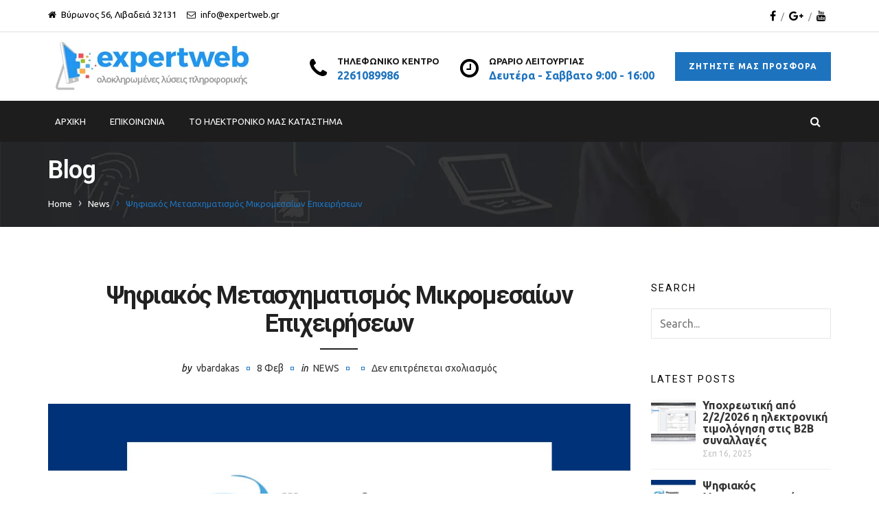

--- FILE ---
content_type: text/html; charset=UTF-8
request_url: https://expertweb.gr/archives/8149
body_size: 33456
content:
<!DOCTYPE html>
<html dir="ltr" lang="el" prefix="og: https://ogp.me/ns#">
<head>	
	<meta charset="UTF-8">
	<meta name="viewport" content="width=device-width, initial-scale=1">
	<link rel="profile" href="http://gmpg.org/xfn/11">
						<script>document.documentElement.className = document.documentElement.className + ' yes-js js_active js'</script>
			<title>Ψηφιακός Μετασχηματισμός Μικρομεσαίων Επιχειρήσεων - expertweb</title>

		<!-- All in One SEO 4.9.3 - aioseo.com -->
	<meta name="description" content="Τι είναι η Δράση «Ψηφιακός Μετασχηματισμός Μικρομεσαίων Επιχειρήσεων»; Το έργο αποτελεί Δράση ενίσχυσης μικρομεσαίων επιχειρήσεων για την αγορά/αξιοποίηση ψηφιακών προϊόντων και υπηρεσιών και τη γενικότερη υποστήριξή τους για τον ψηφιακό τους μετασχηματισμό. Οι επενδύσεις θα στοχεύουν στις τεχνολογίες και υπηρεσίες που προωθούν την ψηφιοποίηση των μικρομεσαίων επιχειρήσεων, και συγκεκριμένα στις ηλεκτρονικές πληρωμές, στις ηλεκτρονικές πωλήσεις" />
	<meta name="robots" content="max-image-preview:large" />
	<meta name="author" content="vbardakas"/>
	<link rel="canonical" href="https://expertweb.gr/archives/8149" />
	<meta name="generator" content="All in One SEO (AIOSEO) 4.9.3" />
		<meta property="og:locale" content="el_GR" />
		<meta property="og:site_name" content="expertweb Ολοκληρωμένες Λύσεις Πληροφορικής" />
		<meta property="og:type" content="article" />
		<meta property="og:title" content="Ψηφιακός Μετασχηματισμός Μικρομεσαίων Επιχειρήσεων - expertweb" />
		<meta property="og:description" content="Τι είναι η Δράση «Ψηφιακός Μετασχηματισμός Μικρομεσαίων Επιχειρήσεων»; Το έργο αποτελεί Δράση ενίσχυσης μικρομεσαίων επιχειρήσεων για την αγορά/αξιοποίηση ψηφιακών προϊόντων και υπηρεσιών και τη γενικότερη υποστήριξή τους για τον ψηφιακό τους μετασχηματισμό. Οι επενδύσεις θα στοχεύουν στις τεχνολογίες και υπηρεσίες που προωθούν την ψηφιοποίηση των μικρομεσαίων επιχειρήσεων, και συγκεκριμένα στις ηλεκτρονικές πληρωμές, στις ηλεκτρονικές πωλήσεις" />
		<meta property="og:url" content="https://expertweb.gr/archives/8149" />
		<meta property="article:published_time" content="2023-02-08T19:15:02+00:00" />
		<meta property="article:modified_time" content="2023-02-08T19:15:02+00:00" />
		<meta property="article:publisher" content="https://www.facebook.com/expertweb.gr" />
		<meta name="twitter:card" content="summary" />
		<meta name="twitter:title" content="Ψηφιακός Μετασχηματισμός Μικρομεσαίων Επιχειρήσεων - expertweb" />
		<meta name="twitter:description" content="Τι είναι η Δράση «Ψηφιακός Μετασχηματισμός Μικρομεσαίων Επιχειρήσεων»; Το έργο αποτελεί Δράση ενίσχυσης μικρομεσαίων επιχειρήσεων για την αγορά/αξιοποίηση ψηφιακών προϊόντων και υπηρεσιών και τη γενικότερη υποστήριξή τους για τον ψηφιακό τους μετασχηματισμό. Οι επενδύσεις θα στοχεύουν στις τεχνολογίες και υπηρεσίες που προωθούν την ψηφιοποίηση των μικρομεσαίων επιχειρήσεων, και συγκεκριμένα στις ηλεκτρονικές πληρωμές, στις ηλεκτρονικές πωλήσεις" />
		<script type="application/ld+json" class="aioseo-schema">
			{"@context":"https:\/\/schema.org","@graph":[{"@type":"BlogPosting","@id":"https:\/\/expertweb.gr\/archives\/8149#blogposting","name":"\u03a8\u03b7\u03c6\u03b9\u03b1\u03ba\u03cc\u03c2 \u039c\u03b5\u03c4\u03b1\u03c3\u03c7\u03b7\u03bc\u03b1\u03c4\u03b9\u03c3\u03bc\u03cc\u03c2 \u039c\u03b9\u03ba\u03c1\u03bf\u03bc\u03b5\u03c3\u03b1\u03af\u03c9\u03bd \u0395\u03c0\u03b9\u03c7\u03b5\u03b9\u03c1\u03ae\u03c3\u03b5\u03c9\u03bd - expertweb","headline":"\u03a8\u03b7\u03c6\u03b9\u03b1\u03ba\u03cc\u03c2 \u039c\u03b5\u03c4\u03b1\u03c3\u03c7\u03b7\u03bc\u03b1\u03c4\u03b9\u03c3\u03bc\u03cc\u03c2 \u039c\u03b9\u03ba\u03c1\u03bf\u03bc\u03b5\u03c3\u03b1\u03af\u03c9\u03bd \u0395\u03c0\u03b9\u03c7\u03b5\u03b9\u03c1\u03ae\u03c3\u03b5\u03c9\u03bd","author":{"@id":"https:\/\/expertweb.gr\/archives\/author\/vbardakas#author"},"publisher":{"@id":"https:\/\/expertweb.gr\/#organization"},"image":{"@type":"ImageObject","url":"https:\/\/expertweb.gr\/wp-content\/uploads\/2023\/02\/\u03c8\u03b7\u03c6\u03b9\u03b1\u03ba\u03b1-\u03b5\u03c1\u03b3\u03b1\u03bb\u03b5\u03af\u03b1-\u03bc\u03bc\u03b5-2.0_2.png","width":1241,"height":708},"datePublished":"2023-02-08T21:15:02+02:00","dateModified":"2023-02-08T21:15:02+02:00","inLanguage":"el","mainEntityOfPage":{"@id":"https:\/\/expertweb.gr\/archives\/8149#webpage"},"isPartOf":{"@id":"https:\/\/expertweb.gr\/archives\/8149#webpage"},"articleSection":"News"},{"@type":"BreadcrumbList","@id":"https:\/\/expertweb.gr\/archives\/8149#breadcrumblist","itemListElement":[{"@type":"ListItem","@id":"https:\/\/expertweb.gr#listItem","position":1,"name":"Home","item":"https:\/\/expertweb.gr","nextItem":{"@type":"ListItem","@id":"https:\/\/expertweb.gr\/archives\/category\/news#listItem","name":"News"}},{"@type":"ListItem","@id":"https:\/\/expertweb.gr\/archives\/category\/news#listItem","position":2,"name":"News","item":"https:\/\/expertweb.gr\/archives\/category\/news","nextItem":{"@type":"ListItem","@id":"https:\/\/expertweb.gr\/archives\/8149#listItem","name":"\u03a8\u03b7\u03c6\u03b9\u03b1\u03ba\u03cc\u03c2 \u039c\u03b5\u03c4\u03b1\u03c3\u03c7\u03b7\u03bc\u03b1\u03c4\u03b9\u03c3\u03bc\u03cc\u03c2 \u039c\u03b9\u03ba\u03c1\u03bf\u03bc\u03b5\u03c3\u03b1\u03af\u03c9\u03bd \u0395\u03c0\u03b9\u03c7\u03b5\u03b9\u03c1\u03ae\u03c3\u03b5\u03c9\u03bd"},"previousItem":{"@type":"ListItem","@id":"https:\/\/expertweb.gr#listItem","name":"Home"}},{"@type":"ListItem","@id":"https:\/\/expertweb.gr\/archives\/8149#listItem","position":3,"name":"\u03a8\u03b7\u03c6\u03b9\u03b1\u03ba\u03cc\u03c2 \u039c\u03b5\u03c4\u03b1\u03c3\u03c7\u03b7\u03bc\u03b1\u03c4\u03b9\u03c3\u03bc\u03cc\u03c2 \u039c\u03b9\u03ba\u03c1\u03bf\u03bc\u03b5\u03c3\u03b1\u03af\u03c9\u03bd \u0395\u03c0\u03b9\u03c7\u03b5\u03b9\u03c1\u03ae\u03c3\u03b5\u03c9\u03bd","previousItem":{"@type":"ListItem","@id":"https:\/\/expertweb.gr\/archives\/category\/news#listItem","name":"News"}}]},{"@type":"Organization","@id":"https:\/\/expertweb.gr\/#organization","name":"expertweb","description":"\u039f\u03bb\u03bf\u03ba\u03bb\u03b7\u03c1\u03c9\u03bc\u03ad\u03bd\u03b5\u03c2 \u039b\u03cd\u03c3\u03b5\u03b9\u03c2 \u03a0\u03bb\u03b7\u03c1\u03bf\u03c6\u03bf\u03c1\u03b9\u03ba\u03ae\u03c2","url":"https:\/\/expertweb.gr\/","sameAs":["https:\/\/www.facebook.com\/expertweb.gr"]},{"@type":"Person","@id":"https:\/\/expertweb.gr\/archives\/author\/vbardakas#author","url":"https:\/\/expertweb.gr\/archives\/author\/vbardakas","name":"vbardakas"},{"@type":"WebPage","@id":"https:\/\/expertweb.gr\/archives\/8149#webpage","url":"https:\/\/expertweb.gr\/archives\/8149","name":"\u03a8\u03b7\u03c6\u03b9\u03b1\u03ba\u03cc\u03c2 \u039c\u03b5\u03c4\u03b1\u03c3\u03c7\u03b7\u03bc\u03b1\u03c4\u03b9\u03c3\u03bc\u03cc\u03c2 \u039c\u03b9\u03ba\u03c1\u03bf\u03bc\u03b5\u03c3\u03b1\u03af\u03c9\u03bd \u0395\u03c0\u03b9\u03c7\u03b5\u03b9\u03c1\u03ae\u03c3\u03b5\u03c9\u03bd - expertweb","description":"\u03a4\u03b9 \u03b5\u03af\u03bd\u03b1\u03b9 \u03b7 \u0394\u03c1\u03ac\u03c3\u03b7 \u00ab\u03a8\u03b7\u03c6\u03b9\u03b1\u03ba\u03cc\u03c2 \u039c\u03b5\u03c4\u03b1\u03c3\u03c7\u03b7\u03bc\u03b1\u03c4\u03b9\u03c3\u03bc\u03cc\u03c2 \u039c\u03b9\u03ba\u03c1\u03bf\u03bc\u03b5\u03c3\u03b1\u03af\u03c9\u03bd \u0395\u03c0\u03b9\u03c7\u03b5\u03b9\u03c1\u03ae\u03c3\u03b5\u03c9\u03bd\u00bb; \u03a4\u03bf \u03ad\u03c1\u03b3\u03bf \u03b1\u03c0\u03bf\u03c4\u03b5\u03bb\u03b5\u03af \u0394\u03c1\u03ac\u03c3\u03b7 \u03b5\u03bd\u03af\u03c3\u03c7\u03c5\u03c3\u03b7\u03c2 \u03bc\u03b9\u03ba\u03c1\u03bf\u03bc\u03b5\u03c3\u03b1\u03af\u03c9\u03bd \u03b5\u03c0\u03b9\u03c7\u03b5\u03b9\u03c1\u03ae\u03c3\u03b5\u03c9\u03bd \u03b3\u03b9\u03b1 \u03c4\u03b7\u03bd \u03b1\u03b3\u03bf\u03c1\u03ac\/\u03b1\u03be\u03b9\u03bf\u03c0\u03bf\u03af\u03b7\u03c3\u03b7 \u03c8\u03b7\u03c6\u03b9\u03b1\u03ba\u03ce\u03bd \u03c0\u03c1\u03bf\u03ca\u03cc\u03bd\u03c4\u03c9\u03bd \u03ba\u03b1\u03b9 \u03c5\u03c0\u03b7\u03c1\u03b5\u03c3\u03b9\u03ce\u03bd \u03ba\u03b1\u03b9 \u03c4\u03b7 \u03b3\u03b5\u03bd\u03b9\u03ba\u03cc\u03c4\u03b5\u03c1\u03b7 \u03c5\u03c0\u03bf\u03c3\u03c4\u03ae\u03c1\u03b9\u03be\u03ae \u03c4\u03bf\u03c5\u03c2 \u03b3\u03b9\u03b1 \u03c4\u03bf\u03bd \u03c8\u03b7\u03c6\u03b9\u03b1\u03ba\u03cc \u03c4\u03bf\u03c5\u03c2 \u03bc\u03b5\u03c4\u03b1\u03c3\u03c7\u03b7\u03bc\u03b1\u03c4\u03b9\u03c3\u03bc\u03cc. \u039f\u03b9 \u03b5\u03c0\u03b5\u03bd\u03b4\u03cd\u03c3\u03b5\u03b9\u03c2 \u03b8\u03b1 \u03c3\u03c4\u03bf\u03c7\u03b5\u03cd\u03bf\u03c5\u03bd \u03c3\u03c4\u03b9\u03c2 \u03c4\u03b5\u03c7\u03bd\u03bf\u03bb\u03bf\u03b3\u03af\u03b5\u03c2 \u03ba\u03b1\u03b9 \u03c5\u03c0\u03b7\u03c1\u03b5\u03c3\u03af\u03b5\u03c2 \u03c0\u03bf\u03c5 \u03c0\u03c1\u03bf\u03c9\u03b8\u03bf\u03cd\u03bd \u03c4\u03b7\u03bd \u03c8\u03b7\u03c6\u03b9\u03bf\u03c0\u03bf\u03af\u03b7\u03c3\u03b7 \u03c4\u03c9\u03bd \u03bc\u03b9\u03ba\u03c1\u03bf\u03bc\u03b5\u03c3\u03b1\u03af\u03c9\u03bd \u03b5\u03c0\u03b9\u03c7\u03b5\u03b9\u03c1\u03ae\u03c3\u03b5\u03c9\u03bd, \u03ba\u03b1\u03b9 \u03c3\u03c5\u03b3\u03ba\u03b5\u03ba\u03c1\u03b9\u03bc\u03ad\u03bd\u03b1 \u03c3\u03c4\u03b9\u03c2 \u03b7\u03bb\u03b5\u03ba\u03c4\u03c1\u03bf\u03bd\u03b9\u03ba\u03ad\u03c2 \u03c0\u03bb\u03b7\u03c1\u03c9\u03bc\u03ad\u03c2, \u03c3\u03c4\u03b9\u03c2 \u03b7\u03bb\u03b5\u03ba\u03c4\u03c1\u03bf\u03bd\u03b9\u03ba\u03ad\u03c2 \u03c0\u03c9\u03bb\u03ae\u03c3\u03b5\u03b9\u03c2","inLanguage":"el","isPartOf":{"@id":"https:\/\/expertweb.gr\/#website"},"breadcrumb":{"@id":"https:\/\/expertweb.gr\/archives\/8149#breadcrumblist"},"author":{"@id":"https:\/\/expertweb.gr\/archives\/author\/vbardakas#author"},"creator":{"@id":"https:\/\/expertweb.gr\/archives\/author\/vbardakas#author"},"image":{"@type":"ImageObject","url":"https:\/\/expertweb.gr\/wp-content\/uploads\/2023\/02\/\u03c8\u03b7\u03c6\u03b9\u03b1\u03ba\u03b1-\u03b5\u03c1\u03b3\u03b1\u03bb\u03b5\u03af\u03b1-\u03bc\u03bc\u03b5-2.0_2.png","@id":"https:\/\/expertweb.gr\/archives\/8149\/#mainImage","width":1241,"height":708},"primaryImageOfPage":{"@id":"https:\/\/expertweb.gr\/archives\/8149#mainImage"},"datePublished":"2023-02-08T21:15:02+02:00","dateModified":"2023-02-08T21:15:02+02:00"},{"@type":"WebSite","@id":"https:\/\/expertweb.gr\/#website","url":"https:\/\/expertweb.gr\/","name":"expertweb","description":"\u039f\u03bb\u03bf\u03ba\u03bb\u03b7\u03c1\u03c9\u03bc\u03ad\u03bd\u03b5\u03c2 \u039b\u03cd\u03c3\u03b5\u03b9\u03c2 \u03a0\u03bb\u03b7\u03c1\u03bf\u03c6\u03bf\u03c1\u03b9\u03ba\u03ae\u03c2","inLanguage":"el","publisher":{"@id":"https:\/\/expertweb.gr\/#organization"}}]}
		</script>
		<!-- All in One SEO -->

<link rel='dns-prefetch' href='//fonts.googleapis.com' />
<link rel='preconnect' href='https://fonts.gstatic.com' crossorigin />
<link rel="alternate" type="application/rss+xml" title="Ροή RSS &raquo; expertweb" href="https://expertweb.gr/feed" />
<link rel="alternate" type="application/rss+xml" title="Ροή Σχολίων &raquo; expertweb" href="https://expertweb.gr/comments/feed" />
<script type="text/javascript">
/* <![CDATA[ */
window._wpemojiSettings = {"baseUrl":"https:\/\/s.w.org\/images\/core\/emoji\/15.0.3\/72x72\/","ext":".png","svgUrl":"https:\/\/s.w.org\/images\/core\/emoji\/15.0.3\/svg\/","svgExt":".svg","source":{"concatemoji":"https:\/\/expertweb.gr\/wp-includes\/js\/wp-emoji-release.min.js"}};
/*! This file is auto-generated */
!function(i,n){var o,s,e;function c(e){try{var t={supportTests:e,timestamp:(new Date).valueOf()};sessionStorage.setItem(o,JSON.stringify(t))}catch(e){}}function p(e,t,n){e.clearRect(0,0,e.canvas.width,e.canvas.height),e.fillText(t,0,0);var t=new Uint32Array(e.getImageData(0,0,e.canvas.width,e.canvas.height).data),r=(e.clearRect(0,0,e.canvas.width,e.canvas.height),e.fillText(n,0,0),new Uint32Array(e.getImageData(0,0,e.canvas.width,e.canvas.height).data));return t.every(function(e,t){return e===r[t]})}function u(e,t,n){switch(t){case"flag":return n(e,"\ud83c\udff3\ufe0f\u200d\u26a7\ufe0f","\ud83c\udff3\ufe0f\u200b\u26a7\ufe0f")?!1:!n(e,"\ud83c\uddfa\ud83c\uddf3","\ud83c\uddfa\u200b\ud83c\uddf3")&&!n(e,"\ud83c\udff4\udb40\udc67\udb40\udc62\udb40\udc65\udb40\udc6e\udb40\udc67\udb40\udc7f","\ud83c\udff4\u200b\udb40\udc67\u200b\udb40\udc62\u200b\udb40\udc65\u200b\udb40\udc6e\u200b\udb40\udc67\u200b\udb40\udc7f");case"emoji":return!n(e,"\ud83d\udc26\u200d\u2b1b","\ud83d\udc26\u200b\u2b1b")}return!1}function f(e,t,n){var r="undefined"!=typeof WorkerGlobalScope&&self instanceof WorkerGlobalScope?new OffscreenCanvas(300,150):i.createElement("canvas"),a=r.getContext("2d",{willReadFrequently:!0}),o=(a.textBaseline="top",a.font="600 32px Arial",{});return e.forEach(function(e){o[e]=t(a,e,n)}),o}function t(e){var t=i.createElement("script");t.src=e,t.defer=!0,i.head.appendChild(t)}"undefined"!=typeof Promise&&(o="wpEmojiSettingsSupports",s=["flag","emoji"],n.supports={everything:!0,everythingExceptFlag:!0},e=new Promise(function(e){i.addEventListener("DOMContentLoaded",e,{once:!0})}),new Promise(function(t){var n=function(){try{var e=JSON.parse(sessionStorage.getItem(o));if("object"==typeof e&&"number"==typeof e.timestamp&&(new Date).valueOf()<e.timestamp+604800&&"object"==typeof e.supportTests)return e.supportTests}catch(e){}return null}();if(!n){if("undefined"!=typeof Worker&&"undefined"!=typeof OffscreenCanvas&&"undefined"!=typeof URL&&URL.createObjectURL&&"undefined"!=typeof Blob)try{var e="postMessage("+f.toString()+"("+[JSON.stringify(s),u.toString(),p.toString()].join(",")+"));",r=new Blob([e],{type:"text/javascript"}),a=new Worker(URL.createObjectURL(r),{name:"wpTestEmojiSupports"});return void(a.onmessage=function(e){c(n=e.data),a.terminate(),t(n)})}catch(e){}c(n=f(s,u,p))}t(n)}).then(function(e){for(var t in e)n.supports[t]=e[t],n.supports.everything=n.supports.everything&&n.supports[t],"flag"!==t&&(n.supports.everythingExceptFlag=n.supports.everythingExceptFlag&&n.supports[t]);n.supports.everythingExceptFlag=n.supports.everythingExceptFlag&&!n.supports.flag,n.DOMReady=!1,n.readyCallback=function(){n.DOMReady=!0}}).then(function(){return e}).then(function(){var e;n.supports.everything||(n.readyCallback(),(e=n.source||{}).concatemoji?t(e.concatemoji):e.wpemoji&&e.twemoji&&(t(e.twemoji),t(e.wpemoji)))}))}((window,document),window._wpemojiSettings);
/* ]]> */
</script>

<style id='wp-emoji-styles-inline-css' type='text/css'>

	img.wp-smiley, img.emoji {
		display: inline !important;
		border: none !important;
		box-shadow: none !important;
		height: 1em !important;
		width: 1em !important;
		margin: 0 0.07em !important;
		vertical-align: -0.1em !important;
		background: none !important;
		padding: 0 !important;
	}
</style>
<link rel='stylesheet' id='wp-block-library-css' href='https://expertweb.gr/wp-includes/css/dist/block-library/style.min.css' type='text/css' media='all' />
<link rel='stylesheet' id='aioseo/css/src/vue/standalone/blocks/table-of-contents/global.scss-css' href='https://expertweb.gr/wp-content/plugins/all-in-one-seo-pack/dist/Lite/assets/css/table-of-contents/global.e90f6d47.css' type='text/css' media='all' />
<link rel='stylesheet' id='jquery-selectBox-css' href='https://expertweb.gr/wp-content/plugins/yith-woocommerce-wishlist/assets/css/jquery.selectBox.css' type='text/css' media='all' />
<link rel='stylesheet' id='woocommerce_prettyPhoto_css-css' href='//expertweb.gr/wp-content/plugins/woocommerce/assets/css/prettyPhoto.css' type='text/css' media='all' />
<link rel='stylesheet' id='yith-wcwl-main-css' href='https://expertweb.gr/wp-content/plugins/yith-woocommerce-wishlist/assets/css/style.css' type='text/css' media='all' />
<style id='yith-wcwl-main-inline-css' type='text/css'>
 :root { --rounded-corners-radius: 16px; --add-to-cart-rounded-corners-radius: 16px; --color-headers-background: #F4F4F4; --feedback-duration: 3s } 
 :root { --rounded-corners-radius: 16px; --add-to-cart-rounded-corners-radius: 16px; --color-headers-background: #F4F4F4; --feedback-duration: 3s } 
</style>
<style id='classic-theme-styles-inline-css' type='text/css'>
/*! This file is auto-generated */
.wp-block-button__link{color:#fff;background-color:#32373c;border-radius:9999px;box-shadow:none;text-decoration:none;padding:calc(.667em + 2px) calc(1.333em + 2px);font-size:1.125em}.wp-block-file__button{background:#32373c;color:#fff;text-decoration:none}
</style>
<style id='global-styles-inline-css' type='text/css'>
:root{--wp--preset--aspect-ratio--square: 1;--wp--preset--aspect-ratio--4-3: 4/3;--wp--preset--aspect-ratio--3-4: 3/4;--wp--preset--aspect-ratio--3-2: 3/2;--wp--preset--aspect-ratio--2-3: 2/3;--wp--preset--aspect-ratio--16-9: 16/9;--wp--preset--aspect-ratio--9-16: 9/16;--wp--preset--color--black: #000000;--wp--preset--color--cyan-bluish-gray: #abb8c3;--wp--preset--color--white: #ffffff;--wp--preset--color--pale-pink: #f78da7;--wp--preset--color--vivid-red: #cf2e2e;--wp--preset--color--luminous-vivid-orange: #ff6900;--wp--preset--color--luminous-vivid-amber: #fcb900;--wp--preset--color--light-green-cyan: #7bdcb5;--wp--preset--color--vivid-green-cyan: #00d084;--wp--preset--color--pale-cyan-blue: #8ed1fc;--wp--preset--color--vivid-cyan-blue: #0693e3;--wp--preset--color--vivid-purple: #9b51e0;--wp--preset--gradient--vivid-cyan-blue-to-vivid-purple: linear-gradient(135deg,rgba(6,147,227,1) 0%,rgb(155,81,224) 100%);--wp--preset--gradient--light-green-cyan-to-vivid-green-cyan: linear-gradient(135deg,rgb(122,220,180) 0%,rgb(0,208,130) 100%);--wp--preset--gradient--luminous-vivid-amber-to-luminous-vivid-orange: linear-gradient(135deg,rgba(252,185,0,1) 0%,rgba(255,105,0,1) 100%);--wp--preset--gradient--luminous-vivid-orange-to-vivid-red: linear-gradient(135deg,rgba(255,105,0,1) 0%,rgb(207,46,46) 100%);--wp--preset--gradient--very-light-gray-to-cyan-bluish-gray: linear-gradient(135deg,rgb(238,238,238) 0%,rgb(169,184,195) 100%);--wp--preset--gradient--cool-to-warm-spectrum: linear-gradient(135deg,rgb(74,234,220) 0%,rgb(151,120,209) 20%,rgb(207,42,186) 40%,rgb(238,44,130) 60%,rgb(251,105,98) 80%,rgb(254,248,76) 100%);--wp--preset--gradient--blush-light-purple: linear-gradient(135deg,rgb(255,206,236) 0%,rgb(152,150,240) 100%);--wp--preset--gradient--blush-bordeaux: linear-gradient(135deg,rgb(254,205,165) 0%,rgb(254,45,45) 50%,rgb(107,0,62) 100%);--wp--preset--gradient--luminous-dusk: linear-gradient(135deg,rgb(255,203,112) 0%,rgb(199,81,192) 50%,rgb(65,88,208) 100%);--wp--preset--gradient--pale-ocean: linear-gradient(135deg,rgb(255,245,203) 0%,rgb(182,227,212) 50%,rgb(51,167,181) 100%);--wp--preset--gradient--electric-grass: linear-gradient(135deg,rgb(202,248,128) 0%,rgb(113,206,126) 100%);--wp--preset--gradient--midnight: linear-gradient(135deg,rgb(2,3,129) 0%,rgb(40,116,252) 100%);--wp--preset--font-size--small: 13px;--wp--preset--font-size--medium: 20px;--wp--preset--font-size--large: 36px;--wp--preset--font-size--x-large: 42px;--wp--preset--font-family--inter: "Inter", sans-serif;--wp--preset--font-family--cardo: Cardo;--wp--preset--spacing--20: 0.44rem;--wp--preset--spacing--30: 0.67rem;--wp--preset--spacing--40: 1rem;--wp--preset--spacing--50: 1.5rem;--wp--preset--spacing--60: 2.25rem;--wp--preset--spacing--70: 3.38rem;--wp--preset--spacing--80: 5.06rem;--wp--preset--shadow--natural: 6px 6px 9px rgba(0, 0, 0, 0.2);--wp--preset--shadow--deep: 12px 12px 50px rgba(0, 0, 0, 0.4);--wp--preset--shadow--sharp: 6px 6px 0px rgba(0, 0, 0, 0.2);--wp--preset--shadow--outlined: 6px 6px 0px -3px rgba(255, 255, 255, 1), 6px 6px rgba(0, 0, 0, 1);--wp--preset--shadow--crisp: 6px 6px 0px rgba(0, 0, 0, 1);}:where(.is-layout-flex){gap: 0.5em;}:where(.is-layout-grid){gap: 0.5em;}body .is-layout-flex{display: flex;}.is-layout-flex{flex-wrap: wrap;align-items: center;}.is-layout-flex > :is(*, div){margin: 0;}body .is-layout-grid{display: grid;}.is-layout-grid > :is(*, div){margin: 0;}:where(.wp-block-columns.is-layout-flex){gap: 2em;}:where(.wp-block-columns.is-layout-grid){gap: 2em;}:where(.wp-block-post-template.is-layout-flex){gap: 1.25em;}:where(.wp-block-post-template.is-layout-grid){gap: 1.25em;}.has-black-color{color: var(--wp--preset--color--black) !important;}.has-cyan-bluish-gray-color{color: var(--wp--preset--color--cyan-bluish-gray) !important;}.has-white-color{color: var(--wp--preset--color--white) !important;}.has-pale-pink-color{color: var(--wp--preset--color--pale-pink) !important;}.has-vivid-red-color{color: var(--wp--preset--color--vivid-red) !important;}.has-luminous-vivid-orange-color{color: var(--wp--preset--color--luminous-vivid-orange) !important;}.has-luminous-vivid-amber-color{color: var(--wp--preset--color--luminous-vivid-amber) !important;}.has-light-green-cyan-color{color: var(--wp--preset--color--light-green-cyan) !important;}.has-vivid-green-cyan-color{color: var(--wp--preset--color--vivid-green-cyan) !important;}.has-pale-cyan-blue-color{color: var(--wp--preset--color--pale-cyan-blue) !important;}.has-vivid-cyan-blue-color{color: var(--wp--preset--color--vivid-cyan-blue) !important;}.has-vivid-purple-color{color: var(--wp--preset--color--vivid-purple) !important;}.has-black-background-color{background-color: var(--wp--preset--color--black) !important;}.has-cyan-bluish-gray-background-color{background-color: var(--wp--preset--color--cyan-bluish-gray) !important;}.has-white-background-color{background-color: var(--wp--preset--color--white) !important;}.has-pale-pink-background-color{background-color: var(--wp--preset--color--pale-pink) !important;}.has-vivid-red-background-color{background-color: var(--wp--preset--color--vivid-red) !important;}.has-luminous-vivid-orange-background-color{background-color: var(--wp--preset--color--luminous-vivid-orange) !important;}.has-luminous-vivid-amber-background-color{background-color: var(--wp--preset--color--luminous-vivid-amber) !important;}.has-light-green-cyan-background-color{background-color: var(--wp--preset--color--light-green-cyan) !important;}.has-vivid-green-cyan-background-color{background-color: var(--wp--preset--color--vivid-green-cyan) !important;}.has-pale-cyan-blue-background-color{background-color: var(--wp--preset--color--pale-cyan-blue) !important;}.has-vivid-cyan-blue-background-color{background-color: var(--wp--preset--color--vivid-cyan-blue) !important;}.has-vivid-purple-background-color{background-color: var(--wp--preset--color--vivid-purple) !important;}.has-black-border-color{border-color: var(--wp--preset--color--black) !important;}.has-cyan-bluish-gray-border-color{border-color: var(--wp--preset--color--cyan-bluish-gray) !important;}.has-white-border-color{border-color: var(--wp--preset--color--white) !important;}.has-pale-pink-border-color{border-color: var(--wp--preset--color--pale-pink) !important;}.has-vivid-red-border-color{border-color: var(--wp--preset--color--vivid-red) !important;}.has-luminous-vivid-orange-border-color{border-color: var(--wp--preset--color--luminous-vivid-orange) !important;}.has-luminous-vivid-amber-border-color{border-color: var(--wp--preset--color--luminous-vivid-amber) !important;}.has-light-green-cyan-border-color{border-color: var(--wp--preset--color--light-green-cyan) !important;}.has-vivid-green-cyan-border-color{border-color: var(--wp--preset--color--vivid-green-cyan) !important;}.has-pale-cyan-blue-border-color{border-color: var(--wp--preset--color--pale-cyan-blue) !important;}.has-vivid-cyan-blue-border-color{border-color: var(--wp--preset--color--vivid-cyan-blue) !important;}.has-vivid-purple-border-color{border-color: var(--wp--preset--color--vivid-purple) !important;}.has-vivid-cyan-blue-to-vivid-purple-gradient-background{background: var(--wp--preset--gradient--vivid-cyan-blue-to-vivid-purple) !important;}.has-light-green-cyan-to-vivid-green-cyan-gradient-background{background: var(--wp--preset--gradient--light-green-cyan-to-vivid-green-cyan) !important;}.has-luminous-vivid-amber-to-luminous-vivid-orange-gradient-background{background: var(--wp--preset--gradient--luminous-vivid-amber-to-luminous-vivid-orange) !important;}.has-luminous-vivid-orange-to-vivid-red-gradient-background{background: var(--wp--preset--gradient--luminous-vivid-orange-to-vivid-red) !important;}.has-very-light-gray-to-cyan-bluish-gray-gradient-background{background: var(--wp--preset--gradient--very-light-gray-to-cyan-bluish-gray) !important;}.has-cool-to-warm-spectrum-gradient-background{background: var(--wp--preset--gradient--cool-to-warm-spectrum) !important;}.has-blush-light-purple-gradient-background{background: var(--wp--preset--gradient--blush-light-purple) !important;}.has-blush-bordeaux-gradient-background{background: var(--wp--preset--gradient--blush-bordeaux) !important;}.has-luminous-dusk-gradient-background{background: var(--wp--preset--gradient--luminous-dusk) !important;}.has-pale-ocean-gradient-background{background: var(--wp--preset--gradient--pale-ocean) !important;}.has-electric-grass-gradient-background{background: var(--wp--preset--gradient--electric-grass) !important;}.has-midnight-gradient-background{background: var(--wp--preset--gradient--midnight) !important;}.has-small-font-size{font-size: var(--wp--preset--font-size--small) !important;}.has-medium-font-size{font-size: var(--wp--preset--font-size--medium) !important;}.has-large-font-size{font-size: var(--wp--preset--font-size--large) !important;}.has-x-large-font-size{font-size: var(--wp--preset--font-size--x-large) !important;}
:where(.wp-block-post-template.is-layout-flex){gap: 1.25em;}:where(.wp-block-post-template.is-layout-grid){gap: 1.25em;}
:where(.wp-block-columns.is-layout-flex){gap: 2em;}:where(.wp-block-columns.is-layout-grid){gap: 2em;}
:root :where(.wp-block-pullquote){font-size: 1.5em;line-height: 1.6;}
</style>
<link rel='stylesheet' id='contact-form-7-css' href='https://expertweb.gr/wp-content/plugins/contact-form-7/includes/css/styles.css' type='text/css' media='all' />
<link rel='stylesheet' id='easyappointments-css' href='https://expertweb.gr/wp-content/plugins/easyappointments/public/css/easyappointments-public.css' type='text/css' media='all' />
<link rel='stylesheet' id='SFSImainCss-css' href='https://expertweb.gr/wp-content/plugins/ultimate-social-media-icons/css/sfsi-style.css' type='text/css' media='all' />
<link rel='stylesheet' id='woocommerce-layout-css' href='https://expertweb.gr/wp-content/plugins/woocommerce/assets/css/woocommerce-layout.css' type='text/css' media='all' />
<link rel='stylesheet' id='woocommerce-smallscreen-css' href='https://expertweb.gr/wp-content/plugins/woocommerce/assets/css/woocommerce-smallscreen.css' type='text/css' media='only screen and (max-width: 768px)' />
<link rel='stylesheet' id='woocommerce-general-css' href='https://expertweb.gr/wp-content/plugins/woocommerce/assets/css/woocommerce.css' type='text/css' media='all' />
<style id='woocommerce-inline-inline-css' type='text/css'>
.woocommerce form .form-row .required { visibility: visible; }
</style>
<link rel='stylesheet' id='woocommerce-product-attachment-css' href='https://expertweb.gr/wp-content/plugins/woo-product-attachment/public/css/woocommerce-product-attachment-public.css' type='text/css' media='all' />
<link rel='stylesheet' id='gateway-css' href='https://expertweb.gr/wp-content/plugins/woocommerce-paypal-payments/modules/ppcp-button/assets/css/gateway.css' type='text/css' media='all' />
<link rel='stylesheet' id='jquery-colorbox-css' href='https://expertweb.gr/wp-content/plugins/yith-woocommerce-compare/assets/css/colorbox.css' type='text/css' media='all' />
<link rel='stylesheet' id='bootstrap-css' href='https://expertweb.gr/wp-content/themes/ostrya/assets/css/bootstrap.min.css' type='text/css' media='all' />
<link rel='stylesheet' id='ostrya-font-awesome-css' href='https://expertweb.gr/wp-content/themes/ostrya/assets/css/font-awesome.min.css' type='text/css' media='all' />
<link rel='stylesheet' id='owl.carousel-css' href='https://expertweb.gr/wp-content/themes/ostrya/assets/css/owl.carousel.css' type='text/css' media='all' />
<link rel='stylesheet' id='prettyPhoto-css' href='https://expertweb.gr/wp-content/themes/ostrya/assets/js/prettyPhoto/prettyPhoto.css' type='text/css' media='all' />
<link rel='stylesheet' id='animate-css' href='https://expertweb.gr/wp-content/themes/ostrya/assets/css/animate.min.css' type='text/css' media='all' />
<link rel='stylesheet' id='ostrya-base-css' href='https://expertweb.gr/wp-content/themes/ostrya/assets/css/base.css' type='text/css' media='all' />
<link rel='stylesheet' id='ostrya-widgets-css' href='https://expertweb.gr/wp-content/themes/ostrya/assets/css/widgets.css' type='text/css' media='all' />
<link rel='stylesheet' id='ostrya-shortcodes-css' href='https://expertweb.gr/wp-content/themes/ostrya/assets/css/shortcodes.css' type='text/css' media='all' />
<link rel='stylesheet' id='ostrya-woocommerce-css' href='https://expertweb.gr/wp-content/themes/ostrya/assets/css/woocommerce.css' type='text/css' media='all' />
<link rel='stylesheet' id='ostrya-layout-css' href='https://expertweb.gr/wp-content/themes/ostrya/assets/css/layout.css' type='text/css' media='all' />
<link rel='stylesheet' id='ostrya-responsive-css' href='https://expertweb.gr/wp-content/themes/ostrya/assets/css/responsive.css' type='text/css' media='all' />
<link rel='stylesheet' id='ostrya-style-css' href='https://expertweb.gr/wp-content/themes/ostrya/style.css' type='text/css' media='all' />
<style id='ostrya-style-inline-css' type='text/css'>
.btn, button,.button,html input[type='button'], input[type='reset'], input[type='submit'],input.button,.woocommerce #respond input#submit, .woocommerce a.button, .woocommerce button.button, .woocommerce input.button, .woocommerce #respond input#submit.alt, .woocommerce a.button.alt, .woocommerce button.button.alt, .woocommerce input.button.alt,.service-link a,.portfolio-link a,.header-button,.wdc-pricingbox .box-link a,.more-link a,.woocommerce .widget_price_filter .price_slider_amount .button,.woocommerce a.added_to_cart,.wdc-button.style-2:hover,.owl-theme .owl-controls .owl-page.active span,.team-container .team-photo > span::after,.wdc-button.style-1,.wdc-iconbox.style-3 .box-icon,body .vc_progress_bar .vc_single_bar .vc_bar,.widget.widget_tag_cloud a:hover, .widget.widget_product_tag_cloud a:hover,#wp-calendar td#today,.woocommerce .widget_price_filter .ui-slider .ui-slider-handle{background-color:#1e73be;}.wdc-heading .box-title::after,.wdc-button.style-2,.owl-theme .owl-controls .owl-page.active span,.post-meta span:not(.post-author)::before,ul.primary-menu > li > a::after,.wdc-services-wgt ul::after,.wdc-services-wgt ul,.wdc-form-1,blockquote, blockquote.pull-left, blockquote.pull-right{border-color:#1e73be;}.header-hightlight strong,.wdc-iconbox .box-icon,.wdc-button.style-2,.load-filter li.active a, .load-filter li a:hover,#footer .wdc-social a,#footer a:hover,.breadcrumb > .active,.breadcrumb li:last-child,.wdc-promobox a .box-title,.widget a:hover,.wdc-iconbox .box-link a:hover,.wdc-pricingbox.box-featured .price-cost,.post-title a:hover,.wdc-service .service-container.style-1 .service-icon,.service-content h4 a:hover,.portfolio-container.style-2 .portfolio-content h4 a:hover,.woocommerce-account .woocommerce-MyAccount-navigation ul li a:hover,.wdc-services-wgt li a:hover,.post-meta a:hover,.wdc-form-1 .info span.phone-number,.post-navigation a:hover{color:#1e73be;}.title-holder { padding-top:20px; }.title-holder { padding-bottom:20px; }#title-wrapper { padding-top:0px; }#content-wrapper.is-vc .post-content > .wpb_padding:first-child { padding-top:80px; }#title-wrapper {background-image:url('http://expertweb.gr/wp-content/uploads/2016/11/bg-4.jpg');background-repeat:no-repeat;background-size:cover;background-attachment:inherit;background-position:center center;}
</style>
<link rel='stylesheet' id='wcpa-frontend-css' href='https://expertweb.gr/wp-content/plugins/woo-custom-product-addons/assets/css/style_1.css' type='text/css' media='all' />
<link rel="preload" as="style" href="https://fonts.googleapis.com/css?family=Ubuntu:300,400,500,700,300italic,400italic,500italic,700italic%7CRoboto:100,200,300,400,500,600,700,800,900,100italic,200italic,300italic,400italic,500italic,600italic,700italic,800italic,900italic&#038;subset=greek-ext,greek&#038;display=swap" /><link rel="stylesheet" href="https://fonts.googleapis.com/css?family=Ubuntu:300,400,500,700,300italic,400italic,500italic,700italic%7CRoboto:100,200,300,400,500,600,700,800,900,100italic,200italic,300italic,400italic,500italic,600italic,700italic,800italic,900italic&#038;subset=greek-ext,greek&#038;display=swap" media="print" onload="this.media='all'"><noscript><link rel="stylesheet" href="https://fonts.googleapis.com/css?family=Ubuntu:300,400,500,700,300italic,400italic,500italic,700italic%7CRoboto:100,200,300,400,500,600,700,800,900,100italic,200italic,300italic,400italic,500italic,600italic,700italic,800italic,900italic&#038;subset=greek-ext,greek&#038;display=swap" /></noscript><script type="text/javascript" src="https://expertweb.gr/wp-includes/js/jquery/jquery.min.js" id="jquery-core-js"></script>
<script type="text/javascript" src="https://expertweb.gr/wp-includes/js/jquery/jquery-migrate.min.js" id="jquery-migrate-js"></script>
<script type="text/javascript" src="https://expertweb.gr/wp-content/plugins/easyappointments/public/js/easyappointments-iframe.js" id="easyappointments-js"></script>
<script type="text/javascript" src="https://expertweb.gr/wp-content/plugins/woocommerce/assets/js/jquery-blockui/jquery.blockUI.min.js" id="jquery-blockui-js" data-wp-strategy="defer"></script>
<script type="text/javascript" id="wc-add-to-cart-js-extra">
/* <![CDATA[ */
var wc_add_to_cart_params = {"ajax_url":"\/wp-admin\/admin-ajax.php","wc_ajax_url":"\/?wc-ajax=%%endpoint%%","i18n_view_cart":"\u039a\u03b1\u03bb\u03ac\u03b8\u03b9","cart_url":"https:\/\/expertweb.gr\/cart","is_cart":"","cart_redirect_after_add":"yes"};
/* ]]> */
</script>
<script type="text/javascript" src="https://expertweb.gr/wp-content/plugins/woocommerce/assets/js/frontend/add-to-cart.min.js" id="wc-add-to-cart-js" data-wp-strategy="defer"></script>
<script type="text/javascript" src="https://expertweb.gr/wp-content/plugins/woocommerce/assets/js/js-cookie/js.cookie.min.js" id="js-cookie-js" defer="defer" data-wp-strategy="defer"></script>
<script type="text/javascript" id="woocommerce-js-extra">
/* <![CDATA[ */
var woocommerce_params = {"ajax_url":"\/wp-admin\/admin-ajax.php","wc_ajax_url":"\/?wc-ajax=%%endpoint%%"};
/* ]]> */
</script>
<script type="text/javascript" src="https://expertweb.gr/wp-content/plugins/woocommerce/assets/js/frontend/woocommerce.min.js" id="woocommerce-js" defer="defer" data-wp-strategy="defer"></script>
<script type="text/javascript" src="https://expertweb.gr/wp-content/plugins/js_composer/assets/js/vendors/woocommerce-add-to-cart.js" id="vc_woocommerce-add-to-cart-js-js"></script>
<script type="text/javascript" src="https://expertweb.gr/wp-content/plugins/woo-product-attachment/public/js/woocommerce-product-attachment-public.js" id="woocommerce-product-attachment-js"></script>
<!--[if lt IE 9]>
<script type="text/javascript" src="https://expertweb.gr/wp-content/themes/ostrya/assets/js/html5.js" id="ostrya-html5-js"></script>
<![endif]-->
<script></script><link rel="https://api.w.org/" href="https://expertweb.gr/wp-json/" /><link rel="alternate" title="JSON" type="application/json" href="https://expertweb.gr/wp-json/wp/v2/posts/8149" /><link rel="EditURI" type="application/rsd+xml" title="RSD" href="https://expertweb.gr/xmlrpc.php?rsd" />
<meta name="generator" content="WordPress 6.6.2" />
<meta name="generator" content="WooCommerce 9.3.5" />
<link rel='shortlink' href='https://expertweb.gr/?p=8149' />
<link rel="alternate" title="oEmbed (JSON)" type="application/json+oembed" href="https://expertweb.gr/wp-json/oembed/1.0/embed?url=https%3A%2F%2Fexpertweb.gr%2Farchives%2F8149" />
<link rel="alternate" title="oEmbed (XML)" type="text/xml+oembed" href="https://expertweb.gr/wp-json/oembed/1.0/embed?url=https%3A%2F%2Fexpertweb.gr%2Farchives%2F8149&#038;format=xml" />
<meta name="generator" content="Redux 4.5.10" /><meta name="follow.[base64]" content="bezfeSbEFWBEath7JMrM"/>	<noscript><style>.woocommerce-product-gallery{ opacity: 1 !important; }</style></noscript>
	<meta name="generator" content="Powered by WPBakery Page Builder - drag and drop page builder for WordPress."/>
<style>:root{  --wcpaSectionTitleSize:14px;   --wcpaLabelSize:14px;   --wcpaDescSize:13px;   --wcpaErrorSize:13px;   --wcpaLabelWeight:normal;   --wcpaDescWeight:normal;   --wcpaBorderWidth:1px;   --wcpaBorderRadius:6px;   --wcpaInputHeight:45px;   --wcpaCheckLabelSize:14px;   --wcpaCheckBorderWidth:1px;   --wcpaCheckWidth:20px;   --wcpaCheckHeight:20px;   --wcpaCheckBorderRadius:4px;   --wcpaCheckButtonRadius:5px;   --wcpaCheckButtonBorder:2px; }:root{  --wcpaButtonColor:#3340d3;   --wcpaLabelColor:#424242;   --wcpaDescColor:#797979;   --wcpaBorderColor:#c6d0e9;   --wcpaBorderColorFocus:#3561f3;   --wcpaInputBgColor:#FFFFFF;   --wcpaInputColor:#5d5d5d;   --wcpaCheckLabelColor:#4a4a4a;   --wcpaCheckBgColor:#3340d3;   --wcpaCheckBorderColor:#B9CBE3;   --wcpaCheckTickColor:#ffffff;   --wcpaRadioBgColor:#3340d3;   --wcpaRadioBorderColor:#B9CBE3;   --wcpaRadioTickColor:#ffffff;   --wcpaButtonTextColor:#ffffff;   --wcpaErrorColor:#F55050; }:root{}</style><style id='wp-fonts-local' type='text/css'>
@font-face{font-family:Inter;font-style:normal;font-weight:300 900;font-display:fallback;src:url('https://expertweb.gr/wp-content/plugins/woocommerce/assets/fonts/Inter-VariableFont_slnt,wght.woff2') format('woff2');font-stretch:normal;}
@font-face{font-family:Cardo;font-style:normal;font-weight:400;font-display:fallback;src:url('https://expertweb.gr/wp-content/plugins/woocommerce/assets/fonts/cardo_normal_400.woff2') format('woff2');}
</style>
<link rel="icon" href="https://expertweb.gr/wp-content/uploads/2021/02/cropped-150562806_5113181535420768_-32x32.jpg" sizes="32x32" />
<link rel="icon" href="https://expertweb.gr/wp-content/uploads/2021/02/cropped-150562806_5113181535420768_-192x192.jpg" sizes="192x192" />
<link rel="apple-touch-icon" href="https://expertweb.gr/wp-content/uploads/2021/02/cropped-150562806_5113181535420768_-180x180.jpg" />
<meta name="msapplication-TileImage" content="https://expertweb.gr/wp-content/uploads/2021/02/cropped-150562806_5113181535420768_-270x270.jpg" />
<style id="theme_wdc_options-dynamic-css" title="dynamic-css" class="redux-options-output">#footer{background-attachment:fixed;background-position:center center;background-image:url('http://expertweb.gr/wp-content/uploads/2016/11/bg-4.jpg');}body{font-family:Ubuntu;color:#000000;font-size:16px;}ul.primary-menu,.mobile-menu{font-family:Ubuntu;font-style:normal;color:#ffffff;}h1, h2, h3, h4, h5, h6, .h1, .h2, .h3, .h4, .h5, .h6{font-family:Roboto;color:#000000;}</style><style id="kirki-inline-styles"></style><noscript><style> .wpb_animate_when_almost_visible { opacity: 1; }</style></noscript>	
</head>

<body class="post-template-default single single-post postid-8149 single-format-standard theme-ostrya sfsi_actvite_theme_default woocommerce-no-js layout-wide header-style-v2 header-sticky wpb-js-composer js-comp-ver-7.9 vc_responsive">

<div id="wdc-wrapper">
<!-- header -->
<header id="header" class="header-skin-default">
    	
	<div id="topbar-wrapper">
	
	<div class="container">
	<div class="row">
	
		<div class="col-md-8 col-sm-8 col-xs-12">
		
			<div class="topbar-left">
				<ul class="list-inline">
				<li><span class="topbar-label"><i class="fa  fa-home"></i></span><span class="topbar-hightlight">Βύρωνος 56, Λιβαδειά 32131</span></li><li><span class="topbar-label"><i class="fa fa-envelope-o"></i></span><span class="topbar-hightlight">info@expertweb.gr</span></li>				</ul>
			</div>
			
		</div>
		
		<div class="col-md-4 col-sm-4 col-xs-12">
			
			<div class="topbar-right text-right">
				<div class="wdc-social"><ul class="list-inline"><li><a class="fa fa-facebook" href="https://www.facebook.com/" title="Facebook" target="_blank"></a></li><li><a class="fa fa-google-plus" href="https://plus.google.com/" title="Google+" target="_blank"></a></li><li><a class="fa fa-youtube" href="https://youtube.com" title="Youtube" target="_blank"></a></li></ul></div>			</div>
			
		</div>
	
	</div>
	</div>
	
</div>	
	<div id="header-wrapper">
	
		<div class="container">
		<div class="row">
			
			<div class="col-md-12">
			
				<div class="header-container">
				
					<div class="header-logo">
						<a class="wdc-logo" href="https://expertweb.gr/" title="expertweb">
				<img class="logo-standart" src="https://expertweb.gr/wp-content/uploads/2021/02/logonew2021.jpg" alt="expertweb" />
			</a>					</div>
					<a id="toggle-mobile-menu" class="toggle-menu"><span></span></a>
					
					<div class="header-right">
					
						<div class="header-top">
							<div class="header-left-info">
								<ul class="list-inline">
								<li><span class="header-label"><i class="fa fa-phone"></i></span><span class="header-hightlight"><small>Τηλεφωνικό κέντρο</small><strong>2261089986</strong></span></li><li><span class="header-label"><i class="fa  fa-clock-o"></i></span><span class="header-hightlight"><small>Ωράριο λειτουργίας</small><strong>Δευτέρα - Σαββατο 9:00 - 16:00</strong></span></li>								</ul>
							</div>
							<div class="header-right-info">
								<a class="header-button" href="https://expertweb.gr/pages/request-a-quote">Ζητήστε μας προσφορά</a>							</div>
						</div>
					
					</div>
				
				</div>
				
			</div>
		
		</div>
		</div>
	
	</div>
	
	<div id="nav-wrapper" class="header-stick">
		
		<div class="container">
		<div class="row">
			
			<div class="col-md-12">
				
				<div class="nav-container">
					
					<nav id="primary-nav">
						<div class="menu-menu-primary-container"><ul id="primary-menu" class="primary-menu list-inline"><li id="menu-item-8015" class="menu-item menu-item-type-custom menu-item-object-custom menu-item-home menu-item-8015"><a href="http://expertweb.gr">Αρχική</a></li>
<li id="menu-item-485" class="menu-item menu-item-type-post_type menu-item-object-page menu-item-485"><a href="https://expertweb.gr/contact-us">Eπικοινωνία</a></li>
<li id="menu-item-618" class="menu-item menu-item-type-post_type menu-item-object-page menu-item-has-children menu-item-618"><a href="https://expertweb.gr/shop">TO ΗΛΕΚΤΡΟΝΙΚΟ ΜΑΣ ΚΑΤΑΣΤΗΜΑ</a>
<ul class="sub-menu">
	<li id="menu-item-8104" class="menu-item menu-item-type-post_type menu-item-object-page menu-item-8104"><a href="https://expertweb.gr/shop">ΚΑΤΑΛΟΓΟΣ ΠΡΟΪΟΝΤΩΝ</a></li>
	<li id="menu-item-332" class="menu-item menu-item-type-post_type menu-item-object-page menu-item-332"><a href="https://expertweb.gr/my-account-2">Ο ΛΟΓΑΡΙΑΣΜΟΣ ΜΟΥ</a></li>
	<li id="menu-item-330" class="menu-item menu-item-type-post_type menu-item-object-page menu-item-330"><a href="https://expertweb.gr/cart-2">ΚΑΛΑΘΙ ΑΓΟΡΩΝ</a></li>
	<li id="menu-item-331" class="menu-item menu-item-type-post_type menu-item-object-page menu-item-331"><a href="https://expertweb.gr/checkout-2">ΤΑΜΕΙΟ</a></li>
</ul>
</li>
</ul></div>					</nav>
				
					<div class="header-inner">
						<div class="header-search"><div class="wdc-searchform">
				<div class="search-form">
					<form action="https://expertweb.gr/" method="get">
						<input type="text" name="s" id="s" placeholder="Search..." />
					</form>
				</div>
			</div>
			<div class="search-icon"><i class="fa fa-search"></i></div></div>					</div>
					
				</div>
				
			</div>
		
		</div>
		</div>
	
	</div>

</header>
<!-- end header --><section id="title-wrapper">
	
	<div class="container">
	<div class="row">
		
		<div class="col-md-12">
		
			<div class="title-holder">
			<div class="title-holder-cell text-left">
			
			<h1 class="page-title"><span>Blog </span></h1><ol class="breadcrumb"><li><a href="https://expertweb.gr/">Home</a></li><li><a href="https://expertweb.gr/archives/category/news">News</a></li><li class="active">Ψηφιακός Μετασχηματισμός Μικρομεσαίων Επιχειρήσεων</li></ol>			
			</div>
			</div>
				
		</div>
	
	</div>
	</div>

</section>	
	<!-- main-container -->
<div id="content-wrapper" class="not-vc">

				<div class="container">
			<div class="row">
			<main id="main-wrapper" class="col-md-9">
					
		<!-- post entry -->
<article id="post-8149" class="blog-single post-8149 post type-post status-publish format-standard has-post-thumbnail hentry category-news">
    
    <h2 class="post-title">Ψηφιακός Μετασχηματισμός Μικρομεσαίων Επιχειρήσεων</h2>
	
	<div class="post-meta">
        <span class="post-author"><em>by</em><a href="https://expertweb.gr/archives/author/vbardakas" title="Άρθρα του/της vbardakas" rel="author">vbardakas</a></span>
        <span class="post-date">8 Φεβ</span>
        <span class="post-category"><em>in</em><a href="https://expertweb.gr/archives/category/news" rel="category tag">News</a></span>
        <span class="post-comment"><span>Δεν επιτρέπεται σχολιασμός<span class="screen-reader-text"> στο Ψηφιακός Μετασχηματισμός Μικρομεσαίων Επιχειρήσεων</span></span></span>
    </div>
		
	<div class="post-thumb">
					<a href="https://expertweb.gr/wp-content/uploads/2023/02/ψηφιακα-εργαλεία-μμε-2.0_2-1200x708.png" title="Ψηφιακός Μετασχηματισμός Μικρομεσαίων Επιχειρήσεων" rel="prettyPhoto"><img width="1200" height="708" src="https://expertweb.gr/wp-content/uploads/2023/02/ψηφιακα-εργαλεία-μμε-2.0_2-1200x708.png" class="attachment-ostrya-large size-ostrya-large wp-post-image" alt="" decoding="async" fetchpriority="high" /></a>
				</div>	
	<div class="post-content">
		<h5><strong>Τι είναι η Δράση «Ψηφιακός Μετασχηματισμός Μικρομεσαίων Επιχειρήσεων»;</strong></h5>
<p>Το έργο αποτελεί Δράση ενίσχυσης μικρομεσαίων επιχειρήσεων για την αγορά/αξιοποίηση ψηφιακών προϊόντων και υπηρεσιών και τη γενικότερη υποστήριξή τους για τον ψηφιακό τους μετασχηματισμό. Οι επενδύσεις θα στοχεύουν στις τεχνολογίες και υπηρεσίες που προωθούν την ψηφιοποίηση των μικρομεσαίων επιχειρήσεων, και συγκεκριμένα στις ηλεκτρονικές πληρωμές, στις ηλεκτρονικές πωλήσεις και στις εφαρμογές ηλεκτρονικής τιμολόγησης, στα εργαλεία ψηφιακής διαφήμισης, στα συστήματα τηλεργασίας, στην επιχειρηματική αναλυτική, στην αναβάθμιση των ψηφιακών δεξιοτήτων, στις υπηρεσίες δημιουργίας αντιγράφων ασφαλείας των δεδομένων και αποκατάστασης σε περίπτωση καταστροφής, στην τεχνητή νοημοσύνη, στο διαδίκτυο των πραγμάτων, στην παροχή ολοκληρωμένων λύσεων για ανέπαφη εξυπηρέτηση, στα συστήματα κυβερνοασφάλειας, στις υποδομές και υπηρεσίες υπολογιστικού νέφους, στα υποδείγματα και στο λογισμικό βιομηχανικών πλατφορμών δεδομένων, στην αναβάθμιση των ταμειακών μηχανών και του οικοσυστήματος των POS.</p>
<p>Η δράση υλοποιείται στο πλαίσιο του Εθνικού Σχεδίου Ανάκαμψης και Ανθεκτικότητας «Ελλάδα 2.0» με τη χρηματοδότηση της Ευρωπαϊκής Ένωσης – NextGenerationEU.</p>
<p>Ο συνολικός προϋπολογισμός του έργου ανέρχεται στο ύψος των τετρακοσίων σαράντα δύο εκατομμυρίων, τετρακοσίων σαράντα χιλιάδων ευρώ (442.440.000 €).</p>
<p>Η Δράση κατανέμεται σε τρία (3) επιμέρους Προγράμματα Κρατικών Ενισχύσεων:</p>
<p>–           Πρόγραμμα Ι: «Ψηφιακά Εργαλεία MME»</p>
<p>–           Πρόγραμμα ΙΙ: «Ανάπτυξη Ψηφιακών Προϊόντων και Υπηρεσιών»</p>
<p>–           Πρόγραμμα IΙΙ: «Ψηφιακές Συναλλαγές»</p>
<h5><strong>Ποιο είναι το Πρόγραμμα Ι: «Ψηφιακά Εργαλεία MME» και ποιος ο σκοπός του;</strong></h5>
<p>Σκοπός του Προγράμματος I: «Ψηφιακά Εργαλεία MME» είναι η ενίσχυση της ψηφιακής ωριμότητας των μικρομεσαίων επιχειρήσεων (ΜΜΕ)  της χώρας, που δραστηριοποιούνται σε ένα ευρύ φάσμα κλάδων της οικονομίας.</p>
<p>Μέσω του Προγράμματος I, οι συμμετέχουσες επιχειρήσεις μπορούν να ενισχυθούν προκειμένου να</p>
<ul>
<li>εκσυγχρονίσουν την παραγωγική, εμπορική και διοικητική τους λειτουργία,</li>
<li>αναβαθμίσουν τον τρόπο επικοινωνίας και συνεργασίας και να εισάγουν νέες μορφές υβριδικής εργασίας (hybrid workplace),</li>
<li>ψηφιοποιήσουν τις ηλεκτρονικές συναλλαγές με πελάτες και συνεργάτες, περιλαμβανομένου και του ηλεκτρονικού εμπορίου,</li>
<li>αυξήσουν το επίπεδο ασφάλειας και εμπιστοσύνης στις ηλεκτρονικές συναλλαγές, μέσω της αξιοποίησης νέων ψηφιακών προϊόντων και υπηρεσιών.</li>
</ul>
<p>&nbsp;</p>
<p>Για τον σκοπό αυτό, το Πρόγραμμα I: «Ψηφιακά Εργαλεία MME» θα παρέχει επιταγές (vouchers) που θα διατεθούν για την απόκτηση, μέσω αγοράς ή μίσθωσης, νέων ψηφιακών προϊόντων και υπηρεσιών.  Το Πρόγραμμα θα ενεργοποιηθεί για την υποβολή αιτήσεων εκ μέρους τόσο των δυνητικών Δικαιούχων όσο και των συμμετεχόντων Προμηθευτών την <strong>Τετάρτη 22 Ιουνίου</strong> <strong>2022</strong>, και οι όροι και οι προϋποθέσεις του Προγράμματος αναλύονται στη σχετική Πρόσκληση από τον Φορέα Υλοποίησης, λαμβάνοντας υπόψη τις προβλέψεις της παρούσας και με κάθε επιφύλαξη εφαρμογής των κανόνων του Κανονισμού 1407/2013 (De Minimis, όπως ισχύει).</p>
<h6><strong><a href="https://www.ktpae.gr/wp-content/uploads/2022/06/%CE%A0%CE%A1%CE%9F%CE%A3%CE%9A%CE%9B%CE%97%CE%A3%CE%97_%CE%A0%CE%A1%CE%9F%CE%93%CE%A1%CE%91%CE%9C%CE%9C%CE%91%CE%A4%CE%9F%CE%A3_I.pdf">Πρόσκληση για το Πρόγραμμα Ι : «Ψηφιακά Εργαλεία ΜΜΕ»</a></strong></h6>
<h6><strong><a href="https://www.ktpae.gr/wp-content/uploads/2022/06/%CE%A0%CE%91%CE%A1%CE%91%CE%A1%CE%A4%CE%97%CE%9C%CE%91-3.xlsx">Παράρτημα-3</a></strong></h6>
<ul>
<li><a href="https://www.ktpae.gr/wp-content/uploads/2022/06/1%CE%B7-%CF%84%CF%81%CE%BF%CF%80%CE%BF%CF%80%CE%BF%CE%AF%CE%B7%CF%83%CE%B7-%CE%A0%CE%A1%CE%9F%CE%93%CE%A1%CE%91%CE%9C%CE%9C%CE%91%CE%A4%CE%9F%CE%A3-%CE%99.pdf"><strong>1η Τροποποίηση πρόσκλησης υποβολής αιτήσεων χρηματοδότησης για την ένταξη στο Πρόγραμμα I : «Ψηφιακά Εργαλεία MME»</strong></a></li>
<li><strong><a href="https://www.ktpae.gr/wp-content/uploads/2022/06/2%CE%B7-%CF%84%CF%81%CE%BF%CF%80%CE%BF%CF%80%CE%BF%CE%AF%CE%B7%CF%83%CE%B7-%CE%A0%CE%A1%CE%9F%CE%93%CE%A1%CE%91%CE%9C%CE%9C%CE%91%CE%A4%CE%9F%CE%A3-%CE%99-_-%CE%A0%CE%A1%CE%9F%CE%A3%CE%9A%CE%9B%CE%97%CE%A3%CE%97.pdf">2η Τροποποίηση Πρόσκλησης Προγράμματος Ι</a></strong></li>
<li><strong><a href="https://www.ktpae.gr/wp-content/uploads/2022/06/%CE%A0%CE%91%CE%A1%CE%91%CE%A1%CE%A4%CE%97%CE%9C%CE%91-3_%CE%95%CE%A0%CE%99%CE%9A%CE%91%CE%99%CE%A1%CE%9F%CE%A0%CE%9F%CE%99%CE%97%CE%9C%CE%95%CE%9D%CE%9F.xlsx">Παράρτημα 3 Επικαιροποιημένο</a><br />
</strong></li>
<li><strong><a href="https://www.ktpae.gr/wp-content/uploads/2022/06/3%CE%B7-%CF%84%CF%81%CE%BF%CF%80%CE%BF%CF%80%CE%BF%CE%AF%CE%B7%CF%83%CE%B7-%CE%A0%CE%A1%CE%9F%CE%93%CE%A1%CE%91%CE%9C%CE%9C%CE%91%CE%A4%CE%9F%CE%A3-%CE%99-_-%CE%A0%CE%A1%CE%9F%CE%A3%CE%9A%CE%9B%CE%97%CE%A3%CE%97.pdf">3η Τροποποίηση πρόσκλησης υποβολής αιτήσεων χρηματοδότησης για την ένταξη στο Πρόγραμμα Ι : «Ψηφιακά Εργαλεία ΜΜΕ»</a></strong></li>
<li><strong><a href="https://www.ktpae.gr/wp-content/uploads/2022/06/4%CE%B7-%CF%84%CF%81%CE%BF%CF%80%CE%BF%CF%80%CE%BF%CE%AF%CE%B7%CF%83%CE%B7-%CE%A0%CE%A1%CE%9F%CE%93%CE%A1%CE%91%CE%9C%CE%9C%CE%91%CE%A4%CE%9F%CE%A3-%CE%99-_-%CE%A0%CE%A1%CE%9F%CE%A3%CE%9A%CE%9B%CE%97%CE%A3%CE%97.pdf">4η Τροποποίηση πρόσκλησης υποβολής αιτήσεων χρηματοδότησης για την ένταξη στο Πρόγραμμα Ι : «Ψηφιακά Εργαλεία MME»</a></strong></li>
<li><strong><a href="https://www.ktpae.gr/wp-content/uploads/2022/06/5%CE%B7-%CF%84%CF%81%CE%BF%CF%80%CE%BF%CF%80%CE%BF%CE%AF%CE%B7%CF%83%CE%B7-%CE%A0%CE%A1%CE%9F%CE%93%CE%A1%CE%91%CE%9C%CE%9C%CE%91%CE%A4%CE%9F%CE%A3-%CE%99-_-%CE%A0%CE%A1%CE%9F%CE%A3%CE%9A%CE%9B%CE%97%CE%A3%CE%97.pdf">5η Τροποποίηση πρόσκλησης υποβολής αιτήσεων χρηματοδότησης για την ένταξη στο πρόγραμμα Ι : «Ψηφιακά Εργαλεία ΜΜΕ»</a></strong></li>
</ul>
<p>&nbsp;</p>
<h5><strong>Ποιο είναι το Πρόγραμμα</strong> <strong>ΙΙ: «Ανάπτυξη Ψηφιακών Προϊόντων και Υπηρεσιών» και ποιος ο σκοπός του;</strong></h5>
<p>Σκοπός του Προγράμματος II: «Ανάπτυξη Ψηφιακών Προϊόντων και Υπηρεσιών» είναι η ενίσχυση της ψηφιακής παραγωγικής ικανότητας στη χώρα με νέα προϊόντα και υπηρεσίες, και η ενίσχυση της εξωστρέφειας των Ελληνικών Επιχειρήσεων που δραστηριοποιούνται στην παραγωγή και διάθεση ψηφιακών προϊόντων και υπηρεσιών.</p>
<p>Το Πρόγραμμα ΙΙ: «Ανάπτυξη Ψηφιακών Προϊόντων και Υπηρεσιών» ενισχύει επενδυτικά σχέδια για την ανάπτυξη νέων προϊόντων και υπηρεσιών που εμπίπτουν στον κλάδο πληροφορικής και επικοινωνιών, αποσκοπώντας:</p>
<ul>
<li>στην ενίσχυση της υγιούς επιχειρηματικότητας με την κατάλληλη αξιοποίηση των ΤΠΕ,</li>
<li>στην ενδυνάμωση του κλάδου πληροφορικής (σε όρους ανταγωνιστικότητας και εξωστρέφειας).</li>
<li>στη δημιουργία νέων ψηφιακών προϊόντων και υπηρεσιών προστιθέμενης αξίας με ισχυρή εμπορική προοπτική και βιωσιμότητα.</li>
</ul>
<p>&nbsp;</p>
<p>Για τον σκοπό αυτό, το Πρόγραμμα ΙΙ: «Ανάπτυξη Ψηφιακών Προϊόντων και Υπηρεσιών» θα παρέχει ενισχύσεις, υπό τη μορφή επιχορηγήσεων, για την υλοποίηση επενδυτικών σχεδίων που καλύπτουν όλο τον κύκλο ανάπτυξης νέων ψηφιακών προϊόντων και υπηρεσιών και εμπεριέχουν:</p>
<ul>
<li><strong>Προπαρασκευαστικές δραστηριότητες</strong> (ενδεικτικά: έρευνα αγοράς, μελέτη σκοπιμότητας, ενέργειες απόκτησης νέων γνώσεων και δεξιοτήτων για την ανάπτυξη των νέων προϊόντων),</li>
<li><strong>Δραστηριότητες Ανάπτυξης</strong> των νέων ψηφιακών προϊόντων/ υπηρεσιών,</li>
<li><strong>Συμπληρωματικές δραστηριότητες</strong> Εμπορικής αξιοποίησης των νέων προϊόντων και υπηρεσιών</li>
</ul>
<p>&nbsp;</p>
<p>Το Πρόγραμμα θα ενεργοποιηθεί για την υποβολή αιτήσεων εκ μέρους των Δυνητικών Δικαιούχων την<strong> Τετάρτη 22 Ιουνίου</strong> <strong>2022</strong>, και οι όροι και οι προϋποθέσεις του Προγράμματος αναλύονται στη σχετική Πρόσκληση από τον Φορέα Υλοποίησης, λαμβάνοντας υπόψη τις προβλέψεις της παρούσας και με κάθε επιφύλαξη εφαρμογής των κανόνων του Γενικού Απαλλακτικού Κανονισμού (Γ.Α.Κ. 651/2014, όπως ισχύει).</p>
<h6><strong><a href="https://www.ktpae.gr/wp-content/uploads/2022/06/%CE%A0%CE%A1%CE%9F%CE%A3%CE%9A%CE%9B%CE%97%CE%A3%CE%97_%CE%A0%CE%A1%CE%9F%CE%93%CE%A1%CE%91%CE%9C%CE%9C%CE%91%CE%A4%CE%9F%CE%A3_I%CE%99.pdf">Πρόσκληση για το Πρόγραμμα ΙΙ : «Ανάπτυξη Ψηφιακών Προϊόντων και Υπηρεσιών» </a></strong></h6>
<ul>
<li><strong><a href="https://www.ktpae.gr/wp-content/uploads/2022/06/1%CE%B7-%CF%84%CF%81%CE%BF%CF%80%CE%BF%CF%80%CE%BF%CE%AF%CE%B7%CF%83%CE%B7.pdf">1η Τροποποίηση Πρόσκλησης υποβολής αιτήσεων χρηματοδότησης για την ένταξη στο Πρόγραμμα ΙΙ : «Ανάπτυξη Ψηφιακών Προϊόντων και Υπηρεσιών»</a></strong></li>
<li><strong><a href="https://www.ktpae.gr/wp-content/uploads/2022/06/2%CE%B7-%CF%84%CF%81%CE%BF%CF%80%CE%BF%CF%80%CE%BF%CE%AF%CE%B7%CF%83%CE%B7-%CE%A0%CE%A1%CE%9F%CE%93%CE%A1%CE%91%CE%9C%CE%9C%CE%91%CE%A4%CE%9F%CE%A3-%CE%99%CE%99_%CE%9F%CE%95.pdf">2η  Τροποποίηση πρόσκλησης υποβολής αιτήσεων χρηματοδότησης για την ένταξη στο Πρόγραμμα ΙΙ : «Ανάπτυξη Ψηφιακών Προϊόντων και Υπηρεσιών» </a></strong></li>
</ul>
<h5></h5>
<p>&nbsp;</p>
<h5><strong>Ποιο είναι το Πρόγραμμα IΙΙ: «Ψηφιακές Συναλλαγές» και ποιος ο σκοπός του;</strong></h5>
<p>Σκοπός του Προγράμματος ΙΙΙ: «Ψηφιακές Συναλλαγές» είναι η υιοθέτηση σύγχρονων ψηφιακών εργαλείων που υποστηρίζουν τις διαδικασίες τιμολόγησης, έκδοσης διακίνησης φορολογικών παραστατικών και διενέργειας ηλεκτρονικών πληρωμών. Το Πρόγραμμα III απευθύνεται σε μικρομεσαίες επιχειρήσεις που δραστηριοποιούνται στην ελληνική επικράτεια και αναμένεται να συμβάλει στη βελτίωση της παραγωγικότητας των ΜΜΕ, την αύξηση της ασφάλειας των συναλλαγών, καθώς και στην ενίσχυση της φορολογικής τους συμμόρφωσης.</p>
<p>Το Πρόγραμμα θα ενεργοποιηθεί για την υποβολή αιτήσεων εκ μέρους τόσο των δυνητικών Δικαιούχων όσο και των συμμετεχόντων Προμηθευτών την <strong>Τετάρτη 22 Ιουνίου</strong> <strong>2022</strong>, και οι όροι και οι προϋποθέσεις του Προγράμματος αναλύονται στη σχετική Πρόσκληση από τον Φορέα Υλοποίησης, λαμβάνοντας υπόψη τις προβλέψεις της παρούσας και με κάθε επιφύλαξη εφαρμογής των κανόνων του Κανονισμού 1407/2013 (De Minimis, όπως ισχύει).</p>
<h6><strong><a href="https://www.ktpae.gr/wp-content/uploads/2022/06/%CE%A0%CE%A1%CE%9F%CE%A3%CE%9A%CE%9B%CE%97%CE%A3%CE%97_%CE%A0%CE%A1%CE%9F%CE%93%CE%A1%CE%91%CE%9C%CE%9C%CE%91%CE%A4%CE%9F%CE%A3_%CE%99%CE%99I.pdf">Πρόσκληση για το Πρόγραμμα ΙΙΙ: «Ψηφιακές Συναλλαγές»</a></strong></h6>
<h6><strong><a href="https://www.ktpae.gr/wp-content/uploads/2022/06/%CE%A0%CE%91%CE%A1%CE%91%CE%A1%CE%A4%CE%97%CE%9C%CE%91-3.xlsx">Παράρτημα -3</a></strong></h6>
<h6><strong><a href="https://www.ktpae.gr/wp-content/uploads/2022/06/%CE%A0%CE%91%CE%A1%CE%91%CE%A1%CE%A4%CE%97%CE%9C%CE%91-3_%CE%95%CE%A0%CE%99%CE%9A%CE%91%CE%99%CE%A1%CE%9F%CE%A0%CE%9F%CE%99%CE%97%CE%9C%CE%95%CE%9D%CE%9F-1.xlsx">Παράρτημα -3 Επικαιροποιημένο</a></strong></h6>
<ul>
<li><a href="https://www.ktpae.gr/wp-content/uploads/2022/06/1%CE%B7-%CF%84%CF%81%CE%BF%CF%80%CE%BF%CF%80%CE%BF%CE%AF%CE%B7%CF%83%CE%B7-%CE%A0%CE%A1%CE%9F%CE%93%CE%A1%CE%91%CE%9C%CE%9C%CE%91%CE%A4%CE%9F%CE%A3-%CE%99%CE%99%CE%99.pdf"><strong>1η Τροποποίηση Πρόσκλησης υποβολής αιτήσεων χρηματοδότησης για την ένταξη στο Πρόγραμμα ΙΙΙ: «Ψηφιακές Συναλλαγές»   </strong></a></li>
<li><a href="https://www.ktpae.gr/wp-content/uploads/2022/06/2%CE%B7-%CF%84%CF%81%CE%BF%CF%80%CE%BF%CF%80%CE%BF%CE%AF%CE%B7%CF%83%CE%B7-%CE%A0%CE%A1%CE%9F%CE%93%CE%A1%CE%91%CE%9C%CE%9C%CE%91%CE%A4%CE%9F%CE%A3-%CE%99%CE%99%CE%99.pdf"><strong>2η Τροποποίηση Προγράμματος ΙΙΙ</strong></a></li>
<li><strong><a href="https://www.ktpae.gr/wp-content/uploads/2022/06/3%CE%B7-%CF%84%CF%81%CE%BF%CF%80%CE%BF%CF%80%CE%BF%CE%AF%CE%B7%CF%83%CE%B7-%CE%A0%CE%A1%CE%9F%CE%93%CE%A1%CE%91%CE%9C%CE%9C%CE%91%CE%A4%CE%9F%CE%A3-%CE%99%CE%99%CE%99.pdf">3η Τροποποίηση Προγράμματος ΙΙΙ</a></strong></li>
<li><strong><a href="https://www.ktpae.gr/wp-content/uploads/2022/06/4%CE%B7-%CE%A4%CF%81%CE%BF%CF%80%CE%BF%CF%80%CE%BF%CE%AF%CE%B7%CF%83%CE%B7-%CE%A0%CF%81%CE%BF%CE%B3%CF%81%CE%AC%CE%BC%CE%BC%CE%B1%CF%84%CE%BF%CF%82-%CE%99%CE%99%CE%99.zip">4η Τροποποίηση Προγράμματος ΙΙΙ</a></strong></li>
</ul>
<p>&nbsp;</p>
<h5></h5>
<h5><strong>Επιπλέον Ανακοινώσεις :</strong></h5>
<p>Σας ενημερώνουμε ότι :</p>
<ul>
<li>Η παράταση υποβολής Αιτήσεων Χρηματοδότησης για το Πρόγραμμα Ι «Ψηφιακά Εργαλεία ΜΜΕ» και για τις αιτήσεις κατηγορίας 1, 2 και 3 του Προγράμματος ΙΙΙ «Ψηφιακές Συναλλαγές» είναι <strong>έως τις 31.10.2022</strong></li>
<li>Η περίοδος υποβολής Αιτήσεων Χρηματοδότησης για το Πρόγραμμα ΙΙ «Ανάπτυξη Ψηφιακών Προϊόντων και Υπηρεσιών» παρατείνεται <strong>έως τις 31.12.2022.</strong></li>
</ul>
<h5></h5>
<h5><strong>Κοινή Υπουργική Απόφαση</strong></h5>
<p><a href="https://www.ktpae.gr/wp-content/uploads/2022/06/TROP_2-KYA-FEK-B-06353.pdf">ΦΕΚ Β’ 6353/16.12.2022</a></p>
<p><a href="https://www.ktpae.gr/wp-content/uploads/2022/06/TROP-KYA-FEK-B-06180.pdf"><span dir="ltr" role="presentation">ΦΕΚ Β’ 6180/05.12.2022</span></a></p>
<p><a href="https://www.ktpae.gr/wp-content/uploads/2022/06/KYA-FEK-B-2798.pdf">ΦΕΚ Β’ 2798/06-06-2022</a></p>
<p>&nbsp;</p>
<h5><strong>Χρήσιμοι Σύνδεσμοι:</strong></h5>
<p><a href="https://greece20.gov.gr/">https://greece20.gov.gr/</a></p>
<p><a href="https://digitalsme.gov.gr/">https://digitalsme.gov.gr/</a></p>
<div class='sfsiaftrpstwpr'><div class='sfsi_responsive_icons' style='display:block;margin-top:0px; margin-bottom: 0px; width:100%' data-icon-width-type='Fully responsive' data-icon-width-size='240' data-edge-type='Round' data-edge-radius='5'  ><div class='sfsi_icons_container sfsi_responsive_without_counter_icons sfsi_medium_button_container sfsi_icons_container_box_fully_container ' style='width:100%;display:flex; text-align:center;' ><a target='_blank' href='https://www.facebook.com/sharer/sharer.php?u=https%3A%2F%2Fexpertweb.gr%2Farchives%2F8149' style='display:block;text-align:center;margin-left:10px;  flex-basis:100%;' class=sfsi_responsive_fluid ><div class='sfsi_responsive_icon_item_container sfsi_responsive_icon_facebook_container sfsi_medium_button sfsi_responsive_icon_gradient sfsi_centered_icon' style=' border-radius:5px; width:auto; ' ><img style='max-height: 25px;display:unset;margin:0' class='sfsi_wicon' alt='facebook' src='https://expertweb.gr/wp-content/plugins/ultimate-social-media-icons/images/responsive-icon/facebook.svg'><span style='color:#fff'>Share on Facebook</span></div></a><a target='_blank' href='https://x.com/intent/post?text=Hey%2C+check+out+this+cool+site+I+found%3A+www.yourname.com+%23Topic+via%40my_twitter_name&url=https%3A%2F%2Fexpertweb.gr%2Farchives%2F8149' style='display:block;text-align:center;margin-left:10px;  flex-basis:100%;' class=sfsi_responsive_fluid ><div class='sfsi_responsive_icon_item_container sfsi_responsive_icon_twitter_container sfsi_medium_button sfsi_responsive_icon_gradient sfsi_centered_icon' style=' border-radius:5px; width:auto; ' ><img style='max-height: 25px;display:unset;margin:0' class='sfsi_wicon' alt='Twitter' src='https://expertweb.gr/wp-content/plugins/ultimate-social-media-icons/images/responsive-icon/Twitter.svg'><span style='color:#fff'>Tweet</span></div></a><a target='_blank' href='https://api.follow.it/widgets/icon/[base64]/OA==/' style='display:block;text-align:center;margin-left:10px;  flex-basis:100%;' class=sfsi_responsive_fluid ><div class='sfsi_responsive_icon_item_container sfsi_responsive_icon_follow_container sfsi_medium_button sfsi_responsive_icon_gradient sfsi_centered_icon' style=' border-radius:5px; width:auto; ' ><img style='max-height: 25px;display:unset;margin:0' class='sfsi_wicon' alt='Follow' src='https://expertweb.gr/wp-content/plugins/ultimate-social-media-icons/images/responsive-icon/Follow.png'><span style='color:#fff'>Follow us</span></div></a></div></div></div><!--end responsive_icons--><div class="clearfix"></div>	</div>
	
		
</article>
<!-- end post entry -->
	<nav class="navigation post-navigation" aria-label="Άρθρα">
		<h2 class="screen-reader-text">Πλοήγηση άρθρων</h2>
		<div class="nav-links"><div class="nav-previous"><a href="https://expertweb.gr/archives/8136" rel="prev">Επιχορήγηση επιχειρήσεων παροχής λογιστικών και φοροτεχνικών υπηρεσιών</a></div><div class="nav-next"><a href="https://expertweb.gr/archives/8184" rel="next">Υποχρεωτική από 2/2/2026 η ηλεκτρονική τιμολόγηση στις Β2Β συναλλαγές</a></div></div>
	</nav>		   
					</main>
			<aside id="sidebar-wrapper" class="col-md-3">
				<div id="search-1" class="widget widget_search"><h3 class="widget-title"><span>Search</span></h3><form role="search" action="https://expertweb.gr/" id="searchform" method="get">
	<input type="text" name="s" placeholder="Search..." />
</form></div><div id="wdc-blog-wgt-4" class="widget wdc-blog-wgt"><h3 class="widget-title"><span>Latest Posts</span></h3>		<ul class="media-list">
							<li class="media">
											<div class="pull-left">
							<a href="https://expertweb.gr/archives/8184" title="Υποχρεωτική από 2/2/2026 η ηλεκτρονική τιμολόγηση στις Β2Β συναλλαγές">
							<img width="150" height="150" src="https://expertweb.gr/wp-content/uploads/2026/01/invoice21-150x150.jpg" class="attachment-thumbnail size-thumbnail wp-post-image" alt="" decoding="async" loading="lazy" srcset="https://expertweb.gr/wp-content/uploads/2026/01/invoice21-150x150.jpg 150w, https://expertweb.gr/wp-content/uploads/2026/01/invoice21-300x300.jpg 300w, https://expertweb.gr/wp-content/uploads/2026/01/invoice21-100x100.jpg 100w" sizes="(max-width: 150px) 100vw, 150px" />							</a>
						</div>
											<div class="media-body">
						<a href="https://expertweb.gr/archives/8184" title="Υποχρεωτική από 2/2/2026 η ηλεκτρονική τιμολόγηση στις Β2Β συναλλαγές">Υποχρεωτική από 2/2/2026 η ηλεκτρονική τιμολόγηση στις Β2Β συναλλαγές</a>
						<span>Σεπ 16, 2025</span>
					</div>
				</li>
								<li class="media">
											<div class="pull-left">
							<a href="https://expertweb.gr/archives/8149" title="Ψηφιακός Μετασχηματισμός Μικρομεσαίων Επιχειρήσεων">
							<img width="150" height="150" src="https://expertweb.gr/wp-content/uploads/2023/02/ψηφιακα-εργαλεία-μμε-2.0_2-150x150.png" class="attachment-thumbnail size-thumbnail wp-post-image" alt="" decoding="async" loading="lazy" srcset="https://expertweb.gr/wp-content/uploads/2023/02/ψηφιακα-εργαλεία-μμε-2.0_2-150x150.png 150w, https://expertweb.gr/wp-content/uploads/2023/02/ψηφιακα-εργαλεία-μμε-2.0_2-300x300.png 300w, https://expertweb.gr/wp-content/uploads/2023/02/ψηφιακα-εργαλεία-μμε-2.0_2-100x100.png 100w" sizes="(max-width: 150px) 100vw, 150px" />							</a>
						</div>
											<div class="media-body">
						<a href="https://expertweb.gr/archives/8149" title="Ψηφιακός Μετασχηματισμός Μικρομεσαίων Επιχειρήσεων">Ψηφιακός Μετασχηματισμός Μικρομεσαίων Επιχειρήσεων</a>
						<span>Φεβ 8, 2023</span>
					</div>
				</li>
								<li class="media">
											<div class="pull-left">
							<a href="https://expertweb.gr/archives/8136" title="Επιχορήγηση επιχειρήσεων παροχής λογιστικών και φοροτεχνικών υπηρεσιών">
							<img width="150" height="150" src="https://expertweb.gr/wp-content/uploads/2022/03/225057-150x150.jpg" class="attachment-thumbnail size-thumbnail wp-post-image" alt="" decoding="async" loading="lazy" srcset="https://expertweb.gr/wp-content/uploads/2022/03/225057-150x150.jpg 150w, https://expertweb.gr/wp-content/uploads/2022/03/225057-300x300.jpg 300w, https://expertweb.gr/wp-content/uploads/2022/03/225057-100x100.jpg 100w" sizes="(max-width: 150px) 100vw, 150px" />							</a>
						</div>
											<div class="media-body">
						<a href="https://expertweb.gr/archives/8136" title="Επιχορήγηση επιχειρήσεων παροχής λογιστικών και φοροτεχνικών υπηρεσιών">Επιχορήγηση επιχειρήσεων παροχής λογιστικών και φοροτεχνικών υπηρεσιών</a>
						<span>Μαρ 11, 2022</span>
					</div>
				</li>
								<li class="media">
											<div class="pull-left">
							<a href="https://expertweb.gr/archives/8132" title="Iσολογισμός 2020 – 17η εταιρική χρήση">
							<img width="150" height="150" src="https://expertweb.gr/wp-content/uploads/2020/08/msc-mbf-hero-1200-150x150.jpg" class="attachment-thumbnail size-thumbnail wp-post-image" alt="" decoding="async" loading="lazy" srcset="https://expertweb.gr/wp-content/uploads/2020/08/msc-mbf-hero-1200-150x150.jpg 150w, https://expertweb.gr/wp-content/uploads/2020/08/msc-mbf-hero-1200-300x300.jpg 300w, https://expertweb.gr/wp-content/uploads/2020/08/msc-mbf-hero-1200-100x100.jpg 100w" sizes="(max-width: 150px) 100vw, 150px" />							</a>
						</div>
											<div class="media-body">
						<a href="https://expertweb.gr/archives/8132" title="Iσολογισμός 2020 – 17η εταιρική χρήση">Iσολογισμός 2020 – 17η εταιρική χρήση</a>
						<span>Αυγ 31, 2021</span>
					</div>
				</li>
								<li class="media">
											<div class="pull-left">
							<a href="https://expertweb.gr/archives/8126" title="Νέα Δράση ΕΠΑνΕΚ: «Επιχορήγηση Αυτοαπασχολούμενων Δικηγόρων»">
							<img width="150" height="150" src="https://expertweb.gr/wp-content/uploads/2021/06/NEA_DIKHGOROI-150x150.jpg" class="attachment-thumbnail size-thumbnail wp-post-image" alt="news1" decoding="async" loading="lazy" srcset="https://expertweb.gr/wp-content/uploads/2021/06/NEA_DIKHGOROI-150x150.jpg 150w, https://expertweb.gr/wp-content/uploads/2021/06/NEA_DIKHGOROI-300x300.jpg 300w, https://expertweb.gr/wp-content/uploads/2021/06/NEA_DIKHGOROI-100x100.jpg 100w" sizes="(max-width: 150px) 100vw, 150px" />							</a>
						</div>
											<div class="media-body">
						<a href="https://expertweb.gr/archives/8126" title="Νέα Δράση ΕΠΑνΕΚ: «Επιχορήγηση Αυτοαπασχολούμενων Δικηγόρων»">Νέα Δράση ΕΠΑνΕΚ: «Επιχορήγηση Αυτοαπασχολούμενων Δικηγόρων»</a>
						<span>Ιούν 3, 2021</span>
					</div>
				</li>
						</ul>
		</div><div id="categories-1" class="widget widget_categories"><h3 class="widget-title"><span>Categories</span></h3>
			<ul>
					<li class="cat-item cat-item-28"><a href="https://expertweb.gr/archives/category/maintenance">Maintenance</a>
</li>
	<li class="cat-item cat-item-59"><a href="https://expertweb.gr/archives/category/news">News</a>
</li>
	<li class="cat-item cat-item-26"><a href="https://expertweb.gr/archives/category/repair-service">Repair &amp; Service</a>
</li>
	<li class="cat-item cat-item-58"><a href="https://expertweb.gr/archives/category/software">Software</a>
</li>
	<li class="cat-item cat-item-71"><a href="https://expertweb.gr/archives/category/technology">Technology</a>
</li>
	<li class="cat-item cat-item-62"><a href="https://expertweb.gr/archives/category/financial-data">Οικονομικά στοιχεία</a>
</li>
			</ul>

			</div><div id="meta-1" class="widget widget_meta"><h3 class="widget-title"><span>Meta</span></h3>
		<ul>
						<li><a href="https://expertweb.gr/wp-login.php">Σύνδεση</a></li>
			<li><a href="https://expertweb.gr/feed">Ροή καταχωρίσεων</a></li>
			<li><a href="https://expertweb.gr/comments/feed">Ροή σχολίων</a></li>

			<li><a href="https://wordpress.org/">WordPress.org</a></li>
		</ul>

		</div>			</aside>
			</div>
			</div>
				

</div>
<!-- end main-container -->
	<!-- footer -->
	<footer id="footer">
		
				<div id="footer-wrapper">
		
			<div class="container">
			<div class="row">
				
				<div class="col-md-3 col-sm-6 col-xs-12"><div class="footer-container"><div id="wdc-social-wgt-1" class="widget wdc-social-wgt"><h3 class="widget-title"><span>Βρείτε μας στα Social</span></h3><div class="wdc-social"><ul class="list-inline"><li><a class="fa fa-facebook" href="https://www.facebook.com/" title="Facebook" target="_blank"></a></li><li><a class="fa fa-google-plus" href="https://plus.google.com/" title="Google+" target="_blank"></a></li><li><a class="fa fa-youtube" href="https://youtube.com" title="Youtube" target="_blank"></a></li></ul></div></div></div></div><div class="col-md-3 col-sm-6 col-xs-12"><div class="footer-container"></div></div><div class="col-md-3 col-sm-6 col-xs-12"><div class="footer-container"><div id="wdc-blog-wgt-2" class="widget wdc-blog-wgt"><h3 class="widget-title"><span>Latest News</span></h3>		<ul class="media-list">
							<li class="media">
											<div class="pull-left">
							<a href="https://expertweb.gr/archives/8184" title="Υποχρεωτική από 2/2/2026 η ηλεκτρονική τιμολόγηση στις Β2Β συναλλαγές">
							<img width="150" height="150" src="https://expertweb.gr/wp-content/uploads/2026/01/invoice21-150x150.jpg" class="attachment-thumbnail size-thumbnail wp-post-image" alt="" decoding="async" loading="lazy" srcset="https://expertweb.gr/wp-content/uploads/2026/01/invoice21-150x150.jpg 150w, https://expertweb.gr/wp-content/uploads/2026/01/invoice21-300x300.jpg 300w, https://expertweb.gr/wp-content/uploads/2026/01/invoice21-100x100.jpg 100w" sizes="(max-width: 150px) 100vw, 150px" />							</a>
						</div>
											<div class="media-body">
						<a href="https://expertweb.gr/archives/8184" title="Υποχρεωτική από 2/2/2026 η ηλεκτρονική τιμολόγηση στις Β2Β συναλλαγές">Υποχρεωτική από 2/2/2026 η ηλεκτρονική τιμολόγηση στις Β2Β συναλλαγές</a>
						<span>Σεπ 16, 2025</span>
					</div>
				</li>
								<li class="media">
											<div class="pull-left">
							<a href="https://expertweb.gr/archives/8149" title="Ψηφιακός Μετασχηματισμός Μικρομεσαίων Επιχειρήσεων">
							<img width="150" height="150" src="https://expertweb.gr/wp-content/uploads/2023/02/ψηφιακα-εργαλεία-μμε-2.0_2-150x150.png" class="attachment-thumbnail size-thumbnail wp-post-image" alt="" decoding="async" loading="lazy" srcset="https://expertweb.gr/wp-content/uploads/2023/02/ψηφιακα-εργαλεία-μμε-2.0_2-150x150.png 150w, https://expertweb.gr/wp-content/uploads/2023/02/ψηφιακα-εργαλεία-μμε-2.0_2-300x300.png 300w, https://expertweb.gr/wp-content/uploads/2023/02/ψηφιακα-εργαλεία-μμε-2.0_2-100x100.png 100w" sizes="(max-width: 150px) 100vw, 150px" />							</a>
						</div>
											<div class="media-body">
						<a href="https://expertweb.gr/archives/8149" title="Ψηφιακός Μετασχηματισμός Μικρομεσαίων Επιχειρήσεων">Ψηφιακός Μετασχηματισμός Μικρομεσαίων Επιχειρήσεων</a>
						<span>Φεβ 8, 2023</span>
					</div>
				</li>
								<li class="media">
											<div class="pull-left">
							<a href="https://expertweb.gr/archives/8136" title="Επιχορήγηση επιχειρήσεων παροχής λογιστικών και φοροτεχνικών υπηρεσιών">
							<img width="150" height="150" src="https://expertweb.gr/wp-content/uploads/2022/03/225057-150x150.jpg" class="attachment-thumbnail size-thumbnail wp-post-image" alt="" decoding="async" loading="lazy" srcset="https://expertweb.gr/wp-content/uploads/2022/03/225057-150x150.jpg 150w, https://expertweb.gr/wp-content/uploads/2022/03/225057-300x300.jpg 300w, https://expertweb.gr/wp-content/uploads/2022/03/225057-100x100.jpg 100w" sizes="(max-width: 150px) 100vw, 150px" />							</a>
						</div>
											<div class="media-body">
						<a href="https://expertweb.gr/archives/8136" title="Επιχορήγηση επιχειρήσεων παροχής λογιστικών και φοροτεχνικών υπηρεσιών">Επιχορήγηση επιχειρήσεων παροχής λογιστικών και φοροτεχνικών υπηρεσιών</a>
						<span>Μαρ 11, 2022</span>
					</div>
				</li>
						</ul>
		</div></div></div><div class="col-md-3 col-sm-6 col-xs-12"><div class="footer-container"><div id="text-2" class="widget widget_text"><h3 class="widget-title"><span>Επικοινωνία</span></h3>			<div class="textwidget"><p>Μας αρέσει η επικοινωνία με τους πελάτες μας, είτε είναι σχόλια, ερωτήσεις ή προτάσεις.</p>
</div>
		</div><div id="wdc-contact-wgt-2" class="widget wdc-contact-wgt">		<ul>
						<li><i class="fa fa-map-marker"></i> Βύρωνος 56, Λιβαδειά 32131</li>
									<li><i class="fa fa-phone"></i> +30.2261089986</li>
												<li><i class="fa fa-envelope-o"></i> <a href="mailto:info@expertweb.gr">info@expertweb.gr</a></li>
					</ul>
		</div></div></div>				
			</div>
			</div>
		
		</div>
				
				<div id="copyright-wrapper">
				
			<div class="container">
			<div class="row">
			
								<div class="col-md-6 col-sm-12 col-xs-12">
					<div>Copyright 2021. <a href="http://expertweb.gr">ΕΞΠΕΡΤ ΓΟΥΕΜΠ ΜΟΝΟΠΡΟΣΩΠΗ ΕΠΕ</a></div>					
				</div>
				
								<div class="col-md-6 col-sm-12 col-xs-12">
					<nav id="secondary-nav" class="text-right">
						<div class="menu-menu-footer-container"><ul id="footer-menu" class="footer-menu list-inline"><li id="menu-item-460" class="menu-item menu-item-type-post_type menu-item-object-page menu-item-460"><a href="https://expertweb.gr/contact-us">Eπικοινωνία</a></li>
<li id="menu-item-537" class="menu-item menu-item-type-taxonomy menu-item-object-category menu-item-537"><a href="https://expertweb.gr/archives/category/financial-data">Οικονομικά στοιχεία</a></li>
<li id="menu-item-8050" class="menu-item menu-item-type-post_type menu-item-object-page menu-item-privacy-policy menu-item-8050"><a rel="privacy-policy" href="https://expertweb.gr/privacy-policy-2">Όροι χρήσης – Προστασία Προσωπικών Δεδομένων</a></li>
</ul></div>					</nav>
				</div>
											
			</div>
			</div>
			
		</div>
				
	</footer>
	<!-- end footer -->
	
</div>
<!-- end .wrap -->

<div class="scrollTop"><a href="#"><i class="fa fa-chevron-up"></i></a></div>

                <!--facebook like and share js -->
                <div id="fb-root"></div>
                <script>
                    (function(d, s, id) {
                        var js, fjs = d.getElementsByTagName(s)[0];
                        if (d.getElementById(id)) return;
                        js = d.createElement(s);
                        js.id = id;
                        js.src = "https://connect.facebook.net/en_US/sdk.js#xfbml=1&version=v3.2";
                        fjs.parentNode.insertBefore(js, fjs);
                    }(document, 'script', 'facebook-jssdk'));
                </script>
                <script>
window.addEventListener('sfsi_functions_loaded', function() {
    if (typeof sfsi_responsive_toggle == 'function') {
        sfsi_responsive_toggle(0);
        // console.log('sfsi_responsive_toggle');

    }
})
</script>
    <script>
        window.addEventListener('sfsi_functions_loaded', function () {
            if (typeof sfsi_plugin_version == 'function') {
                sfsi_plugin_version(2.77);
            }
        });

        function sfsi_processfurther(ref) {
            var feed_id = '[base64]';
            var feedtype = 8;
            var email = jQuery(ref).find('input[name="email"]').val();
            var filter = /^(([^<>()[\]\\.,;:\s@\"]+(\.[^<>()[\]\\.,;:\s@\"]+)*)|(\".+\"))@((\[[0-9]{1,3}\.[0-9]{1,3}\.[0-9]{1,3}\.[0-9]{1,3}\])|(([a-zA-Z\-0-9]+\.)+[a-zA-Z]{2,}))$/;
            if ((email != "Enter your email") && (filter.test(email))) {
                if (feedtype == "8") {
                    var url = "https://api.follow.it/subscription-form/" + feed_id + "/" + feedtype;
                    window.open(url, "popupwindow", "scrollbars=yes,width=1080,height=760");
                    return true;
                }
            } else {
                alert("Please enter email address");
                jQuery(ref).find('input[name="email"]').focus();
                return false;
            }
        }
    </script>
    <style type="text/css" aria-selected="true">
        .sfsi_subscribe_Popinner {
             width: 100% !important;

            height: auto !important;

         padding: 18px 0px !important;

            background-color: #ffffff !important;
        }

        .sfsi_subscribe_Popinner form {
            margin: 0 20px !important;
        }

        .sfsi_subscribe_Popinner h5 {
            font-family: Helvetica,Arial,sans-serif !important;

             font-weight: bold !important;   color:#000000 !important; font-size: 16px !important;   text-align:center !important; margin: 0 0 10px !important;
            padding: 0 !important;
        }

        .sfsi_subscription_form_field {
            margin: 5px 0 !important;
            width: 100% !important;
            display: inline-flex;
            display: -webkit-inline-flex;
        }

        .sfsi_subscription_form_field input {
            width: 100% !important;
            padding: 10px 0px !important;
        }

        .sfsi_subscribe_Popinner input[type=email] {
         font-family: Helvetica,Arial,sans-serif !important;   font-style:normal !important;   font-size:14px !important; text-align: center !important;        }

        .sfsi_subscribe_Popinner input[type=email]::-webkit-input-placeholder {

         font-family: Helvetica,Arial,sans-serif !important;   font-style:normal !important;  font-size: 14px !important;   text-align:center !important;        }

        .sfsi_subscribe_Popinner input[type=email]:-moz-placeholder {
            /* Firefox 18- */
         font-family: Helvetica,Arial,sans-serif !important;   font-style:normal !important;   font-size: 14px !important;   text-align:center !important;
        }

        .sfsi_subscribe_Popinner input[type=email]::-moz-placeholder {
            /* Firefox 19+ */
         font-family: Helvetica,Arial,sans-serif !important;   font-style: normal !important;
              font-size: 14px !important;   text-align:center !important;        }

        .sfsi_subscribe_Popinner input[type=email]:-ms-input-placeholder {

            font-family: Helvetica,Arial,sans-serif !important;  font-style:normal !important;   font-size:14px !important;
         text-align: center !important;        }

        .sfsi_subscribe_Popinner input[type=submit] {

         font-family: Helvetica,Arial,sans-serif !important;   font-weight: bold !important;   color:#000000 !important; font-size: 16px !important;   text-align:center !important; background-color: #dedede !important;        }

                .sfsi_shortcode_container {
            float: left;
        }

        .sfsi_shortcode_container .norm_row .sfsi_wDiv {
            position: relative !important;
        }

        .sfsi_shortcode_container .sfsi_holders {
            display: none;
        }

            </style>

    <script>
              (function(e){
                  var el = document.createElement('script');
                  el.setAttribute('data-account', 'lv1QBv96cK');
                  el.setAttribute('src', 'https://cdn.userway.org/widget.js');
                  document.body.appendChild(el);
                })();
              </script>	<script type='text/javascript'>
		(function () {
			var c = document.body.className;
			c = c.replace(/woocommerce-no-js/, 'woocommerce-js');
			document.body.className = c;
		})();
	</script>
	<link rel='stylesheet' id='wc-blocks-style-css' href='https://expertweb.gr/wp-content/plugins/woocommerce/assets/client/blocks/wc-blocks.css' type='text/css' media='all' />
<script type="text/javascript" src="https://expertweb.gr/wp-content/plugins/yith-woocommerce-wishlist/assets/js/jquery.selectBox.min.js" id="jquery-selectBox-js"></script>
<script type="text/javascript" src="//expertweb.gr/wp-content/plugins/woocommerce/assets/js/prettyPhoto/jquery.prettyPhoto.min.js" id="prettyPhoto-js" data-wp-strategy="defer"></script>
<script type="text/javascript" id="jquery-yith-wcwl-js-extra">
/* <![CDATA[ */
var yith_wcwl_l10n = {"ajax_url":"\/wp-admin\/admin-ajax.php","redirect_to_cart":"no","yith_wcwl_button_position":"after_add_to_cart","multi_wishlist":"","hide_add_button":"1","enable_ajax_loading":"","ajax_loader_url":"https:\/\/expertweb.gr\/wp-content\/plugins\/yith-woocommerce-wishlist\/assets\/images\/ajax-loader-alt.svg","remove_from_wishlist_after_add_to_cart":"1","is_wishlist_responsive":"1","time_to_close_prettyphoto":"3000","fragments_index_glue":".","reload_on_found_variation":"1","mobile_media_query":"768","labels":{"cookie_disabled":"\u039b\u03c5\u03c0\u03bf\u03cd\u03bc\u03b1\u03c3\u03c4\u03b5, \u03b1\u03bb\u03bb\u03ac \u03b1\u03c5\u03c4\u03ae \u03b7 \u03b4\u03c5\u03bd\u03b1\u03c4\u03cc\u03c4\u03b7\u03c4\u03b1 \u03b5\u03af\u03bd\u03b1\u03b9 \u03b4\u03b9\u03b1\u03b8\u03ad\u03c3\u03b9\u03bc\u03b7 \u03bc\u03cc\u03bd\u03bf \u03b1\u03bd \u03c4\u03b1 cookies \u03c3\u03c4\u03bf \u03c0\u03c1\u03cc\u03b3\u03c1\u03b1\u03bc\u03bc\u03b1 \u03c0\u03b5\u03c1\u03b9\u03ae\u03b3\u03b7\u03c3\u03ae\u03c2 \u03c3\u03b1\u03c2 \u03b5\u03af\u03bd\u03b1\u03b9 \u03b5\u03bd\u03b5\u03c1\u03b3\u03bf\u03c0\u03bf\u03b9\u03b7\u03bc\u03ad\u03bd\u03b1.","added_to_cart_message":"<div class=\"woocommerce-notices-wrapper\"><div class=\"woocommerce-message\" role=\"alert\">\u03a4\u03bf \u03c0\u03c1\u03bf\u03ca\u03cc\u03bd \u03c0\u03c1\u03bf\u03c3\u03c4\u03ad\u03b8\u03b7\u03ba\u03b5 \u03c3\u03c4\u03bf \u03ba\u03b1\u03bb\u03ac\u03b8\u03b9 \u03bc\u03b5 \u03b5\u03c0\u03b9\u03c4\u03c5\u03c7\u03af\u03b1<\/div><\/div>"},"actions":{"add_to_wishlist_action":"add_to_wishlist","remove_from_wishlist_action":"remove_from_wishlist","reload_wishlist_and_adding_elem_action":"reload_wishlist_and_adding_elem","load_mobile_action":"load_mobile","delete_item_action":"delete_item","save_title_action":"save_title","save_privacy_action":"save_privacy","load_fragments":"load_fragments"},"nonce":{"add_to_wishlist_nonce":"9922f75c37","remove_from_wishlist_nonce":"8f1db21d81","reload_wishlist_and_adding_elem_nonce":"cd45b14574","load_mobile_nonce":"f4ba41d307","delete_item_nonce":"3b9078904c","save_title_nonce":"5d1ec1a88c","save_privacy_nonce":"bd2cc98f85","load_fragments_nonce":"c88e0e0c9a"},"redirect_after_ask_estimate":"","ask_estimate_redirect_url":"https:\/\/expertweb.gr"};
/* ]]> */
</script>
<script type="text/javascript" src="https://expertweb.gr/wp-content/plugins/yith-woocommerce-wishlist/assets/js/jquery.yith-wcwl.min.js" id="jquery-yith-wcwl-js"></script>
<script type="text/javascript" src="https://expertweb.gr/wp-includes/js/dist/hooks.min.js" id="wp-hooks-js"></script>
<script type="text/javascript" src="https://expertweb.gr/wp-includes/js/dist/i18n.min.js" id="wp-i18n-js"></script>
<script type="text/javascript" id="wp-i18n-js-after">
/* <![CDATA[ */
wp.i18n.setLocaleData( { 'text direction\u0004ltr': [ 'ltr' ] } );
/* ]]> */
</script>
<script type="text/javascript" src="https://expertweb.gr/wp-content/plugins/contact-form-7/includes/swv/js/index.js" id="swv-js"></script>
<script type="text/javascript" id="contact-form-7-js-translations">
/* <![CDATA[ */
( function( domain, translations ) {
	var localeData = translations.locale_data[ domain ] || translations.locale_data.messages;
	localeData[""].domain = domain;
	wp.i18n.setLocaleData( localeData, domain );
} )( "contact-form-7", {"translation-revision-date":"2024-08-02 09:16:28+0000","generator":"GlotPress\/4.0.1","domain":"messages","locale_data":{"messages":{"":{"domain":"messages","plural-forms":"nplurals=2; plural=n != 1;","lang":"el_GR"},"This contact form is placed in the wrong place.":["\u0397 \u03c6\u03cc\u03c1\u03bc\u03b1 \u03b5\u03c0\u03b9\u03ba\u03bf\u03b9\u03bd\u03c9\u03bd\u03af\u03b1\u03c2 \u03b5\u03af\u03bd\u03b1\u03b9 \u03c3\u03b5 \u03bb\u03ac\u03b8\u03bf\u03c2 \u03b8\u03ad\u03c3\u03b7."],"Error:":["\u03a3\u03c6\u03ac\u03bb\u03bc\u03b1:"]}},"comment":{"reference":"includes\/js\/index.js"}} );
/* ]]> */
</script>
<script type="text/javascript" id="contact-form-7-js-before">
/* <![CDATA[ */
var wpcf7 = {
    "api": {
        "root": "https:\/\/expertweb.gr\/wp-json\/",
        "namespace": "contact-form-7\/v1"
    },
    "cached": 1
};
/* ]]> */
</script>
<script type="text/javascript" src="https://expertweb.gr/wp-content/plugins/contact-form-7/includes/js/index.js" id="contact-form-7-js"></script>
<script type="text/javascript" src="https://expertweb.gr/wp-includes/js/jquery/ui/core.min.js" id="jquery-ui-core-js"></script>
<script type="text/javascript" src="https://expertweb.gr/wp-content/plugins/ultimate-social-media-icons/js/shuffle/modernizr.custom.min.js" id="SFSIjqueryModernizr-js"></script>
<script type="text/javascript" src="https://expertweb.gr/wp-content/plugins/ultimate-social-media-icons/js/shuffle/jquery.shuffle.min.js" id="SFSIjqueryShuffle-js"></script>
<script type="text/javascript" src="https://expertweb.gr/wp-content/plugins/ultimate-social-media-icons/js/shuffle/random-shuffle-min.js" id="SFSIjqueryrandom-shuffle-js"></script>
<script type="text/javascript" id="SFSICustomJs-js-extra">
/* <![CDATA[ */
var sfsi_icon_ajax_object = {"nonce":"6c0e837355","ajax_url":"https:\/\/expertweb.gr\/wp-admin\/admin-ajax.php","plugin_url":"https:\/\/expertweb.gr\/wp-content\/plugins\/ultimate-social-media-icons\/"};
/* ]]> */
</script>
<script type="text/javascript" src="https://expertweb.gr/wp-content/plugins/ultimate-social-media-icons/js/custom.js" id="SFSICustomJs-js"></script>
<script type="text/javascript" id="ppcp-smart-button-js-extra">
/* <![CDATA[ */
var PayPalCommerceGateway = {"url":"https:\/\/www.paypal.com\/sdk\/js?client-id=AWdqdWGGnrmB8hGv32syBwdW0hiY8B-ylOB4b2cFC3-YQCbSbNiUHqTgYxCP6bJnl61bicSezZBpZ1oN&currency=EUR&integration-date=2026-01-05&components=buttons,funding-eligibility&vault=false&commit=false&intent=capture&disable-funding=card&enable-funding=venmo,paylater","url_params":{"client-id":"AWdqdWGGnrmB8hGv32syBwdW0hiY8B-ylOB4b2cFC3-YQCbSbNiUHqTgYxCP6bJnl61bicSezZBpZ1oN","currency":"EUR","integration-date":"2026-01-05","components":"buttons,funding-eligibility","vault":"false","commit":"false","intent":"capture","disable-funding":"card","enable-funding":"venmo,paylater"},"script_attributes":{"data-partner-attribution-id":"Woo_PPCP"},"client_id":"AWdqdWGGnrmB8hGv32syBwdW0hiY8B-ylOB4b2cFC3-YQCbSbNiUHqTgYxCP6bJnl61bicSezZBpZ1oN","currency":"EUR","data_client_id":{"set_attribute":false,"endpoint":"\/?wc-ajax=ppc-data-client-id","nonce":"cfa5fe1acc","user":0,"has_subscriptions":false,"paypal_subscriptions_enabled":false},"redirect":"https:\/\/expertweb.gr\/checkout","context":"mini-cart","ajax":{"simulate_cart":{"endpoint":"\/?wc-ajax=ppc-simulate-cart","nonce":"049631d225"},"change_cart":{"endpoint":"\/?wc-ajax=ppc-change-cart","nonce":"d4ab05dc05"},"create_order":{"endpoint":"\/?wc-ajax=ppc-create-order","nonce":"b2ddf634c5"},"approve_order":{"endpoint":"\/?wc-ajax=ppc-approve-order","nonce":"8432905e6b"},"get_order":{"endpoint":"\/?wc-ajax=ppc-get-order","nonce":"628cc820a7"},"approve_subscription":{"endpoint":"\/?wc-ajax=ppc-approve-subscription","nonce":"065663c6b9"},"vault_paypal":{"endpoint":"\/?wc-ajax=ppc-vault-paypal","nonce":"9ef695ecab"},"save_checkout_form":{"endpoint":"\/?wc-ajax=ppc-save-checkout-form","nonce":"dbae3de82d"},"validate_checkout":{"endpoint":"\/?wc-ajax=ppc-validate-checkout","nonce":"a367b5d3ec"},"cart_script_params":{"endpoint":"\/?wc-ajax=ppc-cart-script-params"},"create_setup_token":{"endpoint":"\/?wc-ajax=ppc-create-setup-token","nonce":"74791d15ce"},"create_payment_token":{"endpoint":"\/?wc-ajax=ppc-create-payment-token","nonce":"3e22c59c60"},"create_payment_token_for_guest":{"endpoint":"\/?wc-ajax=ppc-update-customer-id","nonce":"81cdc137e2"},"update_shipping":{"endpoint":"\/?wc-ajax=ppc-update-shipping","nonce":"8f938664e3"},"update_customer_shipping":{"shipping_options":{"endpoint":"https:\/\/expertweb.gr\/wp-json\/wc\/store\/v1\/cart\/select-shipping-rate"},"shipping_address":{"cart_endpoint":"https:\/\/expertweb.gr\/wp-json\/wc\/store\/v1\/cart\/","update_customer_endpoint":"https:\/\/expertweb.gr\/wp-json\/wc\/store\/v1\/cart\/update-customer"},"wp_rest_nonce":"a42d31cb0b","update_shipping_method":"\/?wc-ajax=update_shipping_method"}},"cart_contains_subscription":"","subscription_plan_id":"","vault_v3_enabled":"","variable_paypal_subscription_variations":[],"variable_paypal_subscription_variation_from_cart":"","subscription_product_allowed":"","locations_with_subscription_product":{"product":false,"payorder":false,"cart":false},"enforce_vault":"","can_save_vault_token":"","is_free_trial_cart":"","vaulted_paypal_email":"","bn_codes":{"checkout":"Woo_PPCP","cart":"Woo_PPCP","mini-cart":"Woo_PPCP","product":"Woo_PPCP"},"payer":null,"button":{"wrapper":"#ppc-button-ppcp-gateway","is_disabled":false,"mini_cart_wrapper":"#ppc-button-minicart","is_mini_cart_disabled":false,"cancel_wrapper":"#ppcp-cancel","mini_cart_style":{"layout":"vertical","color":"gold","shape":"rect","label":"paypal","tagline":false,"height":35},"style":{"layout":"vertical","color":"gold","shape":"rect","label":"paypal","tagline":false}},"separate_buttons":{"card":{"id":"ppcp-card-button-gateway","wrapper":"#ppc-button-ppcp-card-button-gateway","style":{"shape":"rect","color":"black","layout":"horizontal"}}},"hosted_fields":{"wrapper":"#ppcp-hosted-fields","labels":{"credit_card_number":"","cvv":"","mm_yy":"MM\/YY","fields_empty":"Card payment details are missing. Please fill in all required fields.","fields_not_valid":"Unfortunately, your credit card details are not valid.","card_not_supported":"Unfortunately, we do not support your credit card.","cardholder_name_required":"Cardholder's first and last name are required, please fill the checkout form required fields."},"valid_cards":["mastercard","visa","amex","american-express","master-card"],"contingency":"SCA_WHEN_REQUIRED"},"messages":[],"labels":{"error":{"generic":"Something went wrong. Please try again or choose another payment source.","required":{"generic":"Required form fields are not filled.","field":"\u03a4\u03bf %s \u03b5\u03af\u03bd\u03b1\u03b9 \u03b1\u03c0\u03b1\u03b9\u03c4\u03bf\u03cd\u03bc\u03b5\u03bd\u03bf \u03c0\u03b5\u03b4\u03af\u03bf.","elements":{"terms":"\u03a0\u03b1\u03c1\u03b1\u03ba\u03b1\u03bb\u03bf\u03cd\u03bc\u03b5 \u03b4\u03b9\u03b1\u03b2\u03ac\u03c3\u03c4\u03b5 \u03ba\u03b1\u03b9 \u03b1\u03c0\u03bf\u03b4\u03b5\u03c7\u03c4\u03b5\u03af\u03c4\u03b5 \u03c4\u03bf\u03c5\u03c2 \u03cc\u03c1\u03bf\u03c5\u03c2 \u03ba\u03b1\u03b9 \u03c0\u03c1\u03bf\u03cb\u03c0\u03bf\u03b8\u03ad\u03c3\u03b5\u03b9\u03c2 \u03b3\u03b9\u03b1 \u03bd\u03b1 \u03c0\u03c1\u03bf\u03c7\u03c9\u03c1\u03ae\u03c3\u03bf\u03c5\u03bc\u03b5 \u03c3\u03c4\u03b7\u03bd \u03c0\u03b1\u03c1\u03b1\u03b3\u03b3\u03b5\u03bb\u03af\u03b1."}}},"billing_field":"\u03a7\u03c1\u03ad\u03c9\u03c3\u03b7 %s","shipping_field":"\u0391\u03c0\u03bf\u03c3\u03c4\u03bf\u03bb\u03ae %s"},"simulate_cart":{"enabled":true,"throttling":5000},"order_id":"0","single_product_buttons_enabled":"1","mini_cart_buttons_enabled":"1","basic_checkout_validation_enabled":"","early_checkout_validation_enabled":"1","funding_sources_without_redirect":["paypal","paylater","venmo","card"],"user":{"is_logged":false,"has_wc_card_payment_tokens":false},"should_handle_shipping_in_paypal":"","server_side_shipping_callback":{"enabled":true},"appswitch":{"enabled":true},"needShipping":"","vaultingEnabled":"","productType":null,"manualRenewalEnabled":"","final_review_enabled":"1"};
/* ]]> */
</script>
<script type="text/javascript" src="https://expertweb.gr/wp-content/plugins/woocommerce-paypal-payments/modules/ppcp-button/assets/js/button.js" id="ppcp-smart-button-js"></script>
<script type="text/javascript" id="yith-woocompare-main-js-extra">
/* <![CDATA[ */
var yith_woocompare = {"ajaxurl":"\/?wc-ajax=%%endpoint%%","actionadd":"yith-woocompare-add-product","actionremove":"yith-woocompare-remove-product","actionview":"yith-woocompare-view-table","actionreload":"yith-woocompare-reload-product","add_nonce":"7288edc7f4","remove_nonce":"bad511c58f","reload_nonce":"056f2d47bc","added_label":"Added","table_title":"Product Comparison","auto_open":"yes","loader":"https:\/\/expertweb.gr\/wp-content\/plugins\/yith-woocommerce-compare\/assets\/images\/loader.gif","button_text":"Compare","cookie_name":"yith_woocompare_list","close_label":"Close"};
/* ]]> */
</script>
<script type="text/javascript" src="https://expertweb.gr/wp-content/plugins/yith-woocommerce-compare/assets/js/woocompare.min.js" id="yith-woocompare-main-js"></script>
<script type="text/javascript" src="https://expertweb.gr/wp-content/plugins/yith-woocommerce-compare/assets/js/jquery.colorbox-min.js" id="jquery-colorbox-js"></script>
<script type="text/javascript" src="https://expertweb.gr/wp-content/themes/ostrya/assets/js/bootstrap.min.js" id="bootstrap-js"></script>
<script type="text/javascript" src="https://expertweb.gr/wp-content/themes/ostrya/assets/js/jquery.fitvids.js" id="fitvids-js"></script>
<script type="text/javascript" src="https://expertweb.gr/wp-includes/js/imagesloaded.min.js" id="imagesloaded-js"></script>
<script type="text/javascript" src="https://expertweb.gr/wp-content/plugins/js_composer/assets/lib/vendor/node_modules/isotope-layout/dist/isotope.pkgd.min.js" id="isotope-js"></script>
<script type="text/javascript" src="https://expertweb.gr/wp-content/themes/ostrya/assets/js/jquery.owl.carousel.min.js" id="owl.carousel-js"></script>
<script type="text/javascript" src="https://expertweb.gr/wp-content/themes/ostrya/assets/js/jquery.wow.min.js" id="wow-js"></script>
<script type="text/javascript" src="https://expertweb.gr/wp-content/themes/ostrya/assets/js/jquery.waypoints.min.js" id="waypoints-js"></script>
<script type="text/javascript" src="https://expertweb.gr/wp-content/themes/ostrya/assets/js/jquery.countdown.min.js" id="countdown-js"></script>
<script type="text/javascript" src="https://expertweb.gr/wp-content/themes/ostrya/assets/js/jquery.parallax.js" id="parallax-js"></script>
<script type="text/javascript" id="mediaelement-core-js-before">
/* <![CDATA[ */
var mejsL10n = {"language":"el","strings":{"mejs.download-file":"\u0391\u03bd\u03ac\u03ba\u03c4\u03b7\u03c3\u03b7 \u03b1\u03c1\u03c7\u03b5\u03af\u03bf\u03c5","mejs.install-flash":"\u03a7\u03c1\u03b7\u03c3\u03b9\u03bc\u03bf\u03c0\u03bf\u03b9\u03b5\u03af\u03c4\u03b5 \u03ad\u03bd\u03b1\u03bd \u03c0\u03b5\u03c1\u03b9\u03b7\u03b3\u03b7\u03c4\u03ae \u03c0\u03bf\u03c5 \u03b4\u03b5\u03bd \u03ad\u03c7\u03b5\u03b9 \u03c4\u03bf Flash player \u03b5\u03bd\u03b5\u03c1\u03b3\u03bf\u03c0\u03bf\u03b9\u03b7\u03bc\u03ad\u03bd\u03bf \u03ae \u03b5\u03b3\u03ba\u03b1\u03c4\u03b5\u03c3\u03c4\u03b7\u03bc\u03ad\u03bd\u03bf. \u03a0\u03b1\u03c1\u03b1\u03ba\u03b1\u03bb\u03bf\u03cd\u03bc\u03b5 \u03b5\u03bd\u03b5\u03c1\u03b3\u03bf\u03c0\u03bf\u03b9\u03ae\u03c3\u03c4\u03b5 \u03c4\u03bf \u03c0\u03c1\u03cc\u03c3\u03b8\u03b5\u03c4\u03bf \u03c4\u03bf\u03c5 Flash player \u03ae \u03ba\u03ac\u03bd\u03c4\u03b5 \u03bb\u03ae\u03c8\u03b7 \u03c4\u03b7\u03c2 \u03c4\u03b5\u03bb\u03b5\u03c5\u03c4\u03b1\u03af\u03b1\u03c2 \u03ad\u03ba\u03b4\u03bf\u03c3\u03b7\u03c2 \u03b1\u03c0\u03cc https:\/\/get.adobe.com\/flashplayer\/","mejs.fullscreen":"\u03a0\u03bb\u03ae\u03c1\u03b7\u03c2 \u03bf\u03b8\u03cc\u03bd\u03b7","mejs.play":"\u0391\u03bd\u03b1\u03c0\u03b1\u03c1\u03b1\u03b3\u03c9\u03b3\u03ae","mejs.pause":"\u03a0\u03b1\u03cd\u03c3\u03b7","mejs.time-slider":"\u03a7\u03c1\u03cc\u03bd\u03bf\u03c2 \u03ba\u03cd\u03bb\u03b9\u03c3\u03b7\u03c2","mejs.time-help-text":"\u03a7\u03c1\u03b7\u03c3\u03b9\u03bc\u03bf\u03c0\u03bf\u03b9\u03ae\u03c3\u03c4\u03b5 \u03c4\u03b1 \u03c0\u03bb\u03ae\u03ba\u03c4\u03c1\u03b1 \u0391\u03c1\u03b9\u03c3\u03c4\u03b5\u03c1\u03cc\/\u0394\u03b5\u03be\u03af \u03b2\u03ad\u03bb\u03bf\u03c2 \u03b3\u03b9\u03b1 \u03bd\u03b1 \u03c0\u03c1\u03bf\u03c7\u03c9\u03c1\u03ae\u03c3\u03b5\u03c4\u03b5 \u03ad\u03bd\u03b1 \u03b4\u03b5\u03c5\u03c4\u03b5\u03c1\u03cc\u03bb\u03b5\u03c0\u03c4\u03bf, \u03a0\u03ac\u03bd\u03c9\/\u039a\u03ac\u03c4\u03c9 \u03b2\u03ad\u03bb\u03b7 \u03b3\u03b9\u03b1 \u03bd\u03b1 \u03c0\u03c1\u03bf\u03c7\u03c9\u03c1\u03ae\u03c3\u03b5\u03c4\u03b5 \u03b4\u03ad\u03ba\u03b1 \u03b4\u03b5\u03c5\u03c4\u03b5\u03c1\u03cc\u03bb\u03b5\u03c0\u03c4\u03b1.","mejs.live-broadcast":"\u0396\u03c9\u03bd\u03c4\u03b1\u03bd\u03ae \u03bc\u03b5\u03c4\u03ac\u03b4\u03bf\u03c3\u03b7","mejs.volume-help-text":"\u03a7\u03c1\u03b7\u03c3\u03b9\u03bc\u03bf\u03c0\u03bf\u03b9\u03b5\u03af\u03c3\u03c4\u03b5 \u03c4\u03b1 \u03c0\u03bb\u03ae\u03ba\u03c4\u03c1\u03b1 \u03a0\u03ac\u03bd\u03c9\/\u039a\u03ac\u03c4\u03c9 \u03b2\u03ad\u03bb\u03bf\u03c2 \u03b3\u03b9\u03b1 \u03bd\u03b1 \u03b1\u03c5\u03be\u03ae\u03c3\u03b5\u03c4\u03b5 \u03ae \u03bd\u03b1 \u03bc\u03b5\u03b9\u03ce\u03c3\u03b5\u03c4\u03b5 \u03ad\u03bd\u03c4\u03b1\u03c3\u03b7.","mejs.unmute":"\u0391\u03c0\u03bf\u03c3\u03af\u03b3\u03b1\u03c3\u03b7","mejs.mute":"\u03a3\u03af\u03b3\u03b1\u03c3\u03b7","mejs.volume-slider":"\u03a1\u03c5\u03b8\u03bc\u03b9\u03c3\u03c4\u03b9\u03ba\u03cc \u0388\u03bd\u03c4\u03b1\u03c3\u03b7\u03c2","mejs.video-player":"\u03a0\u03c1\u03cc\u03b3\u03c1\u03b1\u03bc\u03bc\u03b1 \u0391\u03bd\u03b1\u03c0\u03b1\u03c1\u03b1\u03b3\u03c9\u03b3\u03ae\u03c2 \u0392\u03af\u03bd\u03c4\u03b5\u03bf","mejs.audio-player":"\u03a0\u03c1\u03cc\u03b3\u03c1\u03b1\u03bc\u03bc\u03b1 \u0391\u03bd\u03b1\u03c0\u03b1\u03c1\u03b1\u03b3\u03c9\u03b3\u03ae\u03c2 \u0389\u03c7\u03bf\u03c5","mejs.captions-subtitles":"\u039b\u03b5\u03b6\u03ac\u03bd\u03c4\u03b5\u03c2\/\u03c5\u03c0\u03cc\u03c4\u03b9\u03c4\u03bb\u03bf\u03b9","mejs.captions-chapters":"\u039a\u03b5\u03c6\u03ac\u03bb\u03b1\u03b9\u03b1","mejs.none":"\u039a\u03b1\u03bc\u03af\u03b1","mejs.afrikaans":"\u0386\u03c6\u03c1\u03b9\u03ba\u03b1\u03b1\u03bd\u03c2","mejs.albanian":"\u0391\u03bb\u03b2\u03b1\u03bd\u03b9\u03ba\u03ac","mejs.arabic":"\u0391\u03c1\u03b1\u03b2\u03b9\u03ba\u03ac","mejs.belarusian":"\u039b\u03b5\u03c5\u03ba\u03bf\u03c1\u03c9\u03c3\u03b9\u03ba\u03ac","mejs.bulgarian":"\u0392\u03bf\u03c5\u03bb\u03b3\u03b1\u03c1\u03b9\u03ba\u03ac","mejs.catalan":"\u039a\u03b1\u03c4\u03b1\u03bb\u03b1\u03bd\u03b9\u03ba\u03ac","mejs.chinese":"\u039a\u03b9\u03bd\u03ad\u03b6\u03b9\u03ba\u03b1","mejs.chinese-simplified":"\u039a\u03b9\u03bd\u03ad\u03b6\u03b9\u03ba\u03b1 (\u0391\u03c0\u03bb\u03bf\u03c0\u03bf\u03b9\u03b7\u03bc\u03ad\u03bd\u03b1)","mejs.chinese-traditional":"\u039a\u03b9\u03bd\u03ad\u03b6\u03b9\u03ba\u03b1 (\u03a0\u03b1\u03c1\u03b1\u03b4\u03bf\u03c3\u03b9\u03b1\u03ba\u03ac)","mejs.croatian":"\u039a\u03c1\u03bf\u03b1\u03c4\u03b9\u03ba\u03ac","mejs.czech":"\u03a4\u03c3\u03ad\u03c7\u03b9\u03ba\u03b1","mejs.danish":"\u0394\u03b1\u03bd\u03ad\u03b6\u03b9\u03ba\u03b1","mejs.dutch":"\u039f\u03bb\u03bb\u03b1\u03bd\u03b4\u03b9\u03ba\u03ac","mejs.english":"\u0391\u03b3\u03b3\u03bb\u03b9\u03ba\u03ac","mejs.estonian":"\u0395\u03c3\u03b8\u03bf\u03bd\u03b9\u03b1\u03bd\u03ac","mejs.filipino":"\u03a6\u03b9\u03bb\u03b9\u03c0\u03c0\u03b9\u03bd\u03ad\u03b6\u03b9\u03ba\u03b1","mejs.finnish":"\u039f\u03bb\u03bf\u03ba\u03bb\u03ae\u03c1\u03c9\u03c3\u03b7","mejs.french":"\u0393\u03b1\u03bb\u03bb\u03b9\u03ba\u03ac","mejs.galician":"\u0393\u03b1\u03bb\u03b9\u03ba\u03b9\u03b1\u03bd\u03ac","mejs.german":"\u0393\u03b5\u03c1\u03bc\u03b1\u03bd\u03b9\u03ba\u03ac","mejs.greek":"\u0395\u03bb\u03bb\u03b7\u03bd\u03b9\u03ba\u03ac","mejs.haitian-creole":"\u039a\u03c1\u03b5\u03bf\u03bb\u03b9\u03ba\u03ac \u0391\u03ca\u03c4\u03ae\u03c2","mejs.hebrew":"\u0395\u03b2\u03c1\u03b1\u03ca\u03ba\u03ac","mejs.hindi":"\u03a7\u03af\u03bd\u03c4\u03b9","mejs.hungarian":"\u039f\u03c5\u03b3\u03b3\u03c1\u03b9\u03ba\u03ac","mejs.icelandic":"\u0399\u03c3\u03bb\u03b1\u03bd\u03b4\u03b9\u03ba\u03ac","mejs.indonesian":"\u0399\u03bd\u03b4\u03bf\u03bd\u03b7\u03c3\u03b9\u03b1\u03ba\u03ac","mejs.irish":"\u0399\u03c1\u03bb\u03b1\u03bd\u03b4\u03b9\u03ba\u03ac","mejs.italian":"\u0399\u03c4\u03b1\u03bb\u03b9\u03ba\u03ac","mejs.japanese":"\u0399\u03b1\u03c0\u03c9\u03bd\u03b9\u03ba\u03ac","mejs.korean":"\u039a\u03bf\u03b5\u03c1\u03ac\u03c4\u03b9\u03ba\u03b1","mejs.latvian":"\u039b\u03b5\u03c4\u03bf\u03bd\u03b9\u03ba\u03ac","mejs.lithuanian":"\u039b\u03b9\u03b8\u03bf\u03c5\u03b1\u03bd\u03b9\u03ba\u03ac","mejs.macedonian":"\u03a3\u03bb\u03b1\u03b2\u03bf\u03bc\u03b1\u03ba\u03b5\u03b4\u03bf\u03bd\u03b9\u03ba\u03ac","mejs.malay":"\u039c\u03b1\u03bb\u03b1\u03b9\u03c3\u03b9\u03b1\u03bd\u03ac","mejs.maltese":"\u039c\u03b1\u03bb\u03c4\u03ad\u03b6\u03b9\u03ba\u03b1","mejs.norwegian":"\u039d\u03bf\u03c1\u03b2\u03b7\u03b3\u03b9\u03ba\u03ac","mejs.persian":"\u03a0\u03b5\u03c1\u03c3\u03b9\u03ba\u03ac","mejs.polish":"\u03a0\u03bf\u03bb\u03c9\u03bd\u03b9\u03ba\u03ac","mejs.portuguese":"\u03a0\u03bf\u03c1\u03c4\u03bf\u03b3\u03b1\u03bb\u03b9\u03ba\u03ac","mejs.romanian":"\u03a1\u03bf\u03c5\u03bc\u03b1\u03bd\u03b9\u03ba\u03ac","mejs.russian":"\u03a1\u03c9\u03c3\u03b9\u03ba\u03ac","mejs.serbian":"\u03a3\u03b5\u03c1\u03b2\u03b9\u03ba\u03ac","mejs.slovak":"\u03a3\u03bb\u03bf\u03b2\u03b1\u03ba\u03b9\u03ba\u03ac","mejs.slovenian":"\u03a3\u03bb\u03bf\u03b2\u03b5\u03bd\u03b9\u03ba\u03ac","mejs.spanish":"\u0399\u03c3\u03c0\u03b1\u03bd\u03b9\u03ba\u03ac","mejs.swahili":"\u03a3\u03bf\u03c5\u03b1\u03c7\u03af\u03bb\u03b9","mejs.swedish":"\u03a3\u03bf\u03c5\u03b7\u03b4\u03b9\u03ba\u03ac","mejs.tagalog":"Tagalog","mejs.thai":"\u03a4\u03b1\u03ca\u03bb\u03b1\u03bd\u03b4\u03ad\u03b6\u03b9\u03ba\u03b1","mejs.turkish":"\u03a4\u03bf\u03c5\u03c1\u03ba\u03b9\u03ba\u03ac","mejs.ukrainian":"\u039f\u03c5\u03ba\u03c1\u03b1\u03bd\u03b9\u03ba\u03ac","mejs.vietnamese":"\u0392\u03b9\u03b5\u03c4\u03bd\u03b1\u03bc\u03ad\u03b6\u03b9\u03ba\u03b1","mejs.welsh":"\u039f\u03c5\u03b1\u03bb\u03b9\u03ba\u03ac","mejs.yiddish":"\u0393\u03af\u03bd\u03c4\u03b9\u03c2"}};
/* ]]> */
</script>
<script type="text/javascript" src="https://expertweb.gr/wp-includes/js/mediaelement/mediaelement-and-player.min.js" id="mediaelement-core-js"></script>
<script type="text/javascript" src="https://expertweb.gr/wp-includes/js/mediaelement/mediaelement-migrate.min.js" id="mediaelement-migrate-js"></script>
<script type="text/javascript" id="mediaelement-js-extra">
/* <![CDATA[ */
var _wpmejsSettings = {"pluginPath":"\/wp-includes\/js\/mediaelement\/","classPrefix":"mejs-","stretching":"responsive","audioShortcodeLibrary":"mediaelement","videoShortcodeLibrary":"mediaelement"};
/* ]]> */
</script>
<script type="text/javascript" src="https://expertweb.gr/wp-content/themes/ostrya/assets/js/scripts.js" id="ostrya-script-js"></script>
<script type="text/javascript" src="https://expertweb.gr/wp-content/plugins/woocommerce/assets/js/sourcebuster/sourcebuster.min.js" id="sourcebuster-js-js"></script>
<script type="text/javascript" id="wc-order-attribution-js-extra">
/* <![CDATA[ */
var wc_order_attribution = {"params":{"lifetime":1.0e-5,"session":30,"base64":false,"ajaxurl":"https:\/\/expertweb.gr\/wp-admin\/admin-ajax.php","prefix":"wc_order_attribution_","allowTracking":true},"fields":{"source_type":"current.typ","referrer":"current_add.rf","utm_campaign":"current.cmp","utm_source":"current.src","utm_medium":"current.mdm","utm_content":"current.cnt","utm_id":"current.id","utm_term":"current.trm","utm_source_platform":"current.plt","utm_creative_format":"current.fmt","utm_marketing_tactic":"current.tct","session_entry":"current_add.ep","session_start_time":"current_add.fd","session_pages":"session.pgs","session_count":"udata.vst","user_agent":"udata.uag"}};
/* ]]> */
</script>
<script type="text/javascript" src="https://expertweb.gr/wp-content/plugins/woocommerce/assets/js/frontend/order-attribution.min.js" id="wc-order-attribution-js"></script>
<script type="text/javascript" id="ostrya-js-extra">
/* <![CDATA[ */
var ostryaShortCode = [];
/* ]]> */
</script>
<script type="text/javascript" src="https://expertweb.gr/wp-content/themes/ostrya/assets/js/vc_gmap.js" id="ostrya-js"></script>
<script type="text/javascript" id="wcpa-front-js-extra">
/* <![CDATA[ */
var wcpa_front = {"api_nonce":null,"root":"https:\/\/expertweb.gr\/wp-json\/wcpa\/front\/","assets_url":"https:\/\/expertweb.gr\/wp-content\/plugins\/woo-custom-product-addons\/assets\/","date_format":"j F Y","time_format":"H:i","validation_messages":{"formError":"Fix the errors shown above","requiredError":"Field is required","maxlengthError":"Maximum %s characters allowed","minValueError":"Minimum value required: %s","maxValueError":"Maximum value allowed: %s","validEmailError":"Provide a valid email address","validUrlError":"Provide a valid URL"},"ajax_add_to_cart":"","i18n_view_cart":"\u039a\u03b1\u03bb\u03ac\u03b8\u03b9","cart_url":"https:\/\/expertweb.gr\/cart","is_cart":"","init_triggers":["wcpt_product_modal_ready","qv_loader_stop","quick_view_pro:load","elementor\/popup\/show","xt_wooqv-product-loaded","woodmart-quick-view-displayed","porto_init_countdown","woopack.quickview.ajaxload","quick-view-displayed","update_lazyload","riode_load","yith_infs_added_elem","jet-popup\/show-event\/after-show","etheme_quick_view_content_loaded","wc_backbone_modal_loaded"]};
/* ]]> */
</script>
<script type="text/javascript" src="https://expertweb.gr/wp-content/plugins/woo-custom-product-addons/assets/js/front-end.js" id="wcpa-front-js"></script>
<script></script></body>
</html>

<!-- Page cached by LiteSpeed Cache 7.6.2 on 2026-01-25 11:01:00 -->